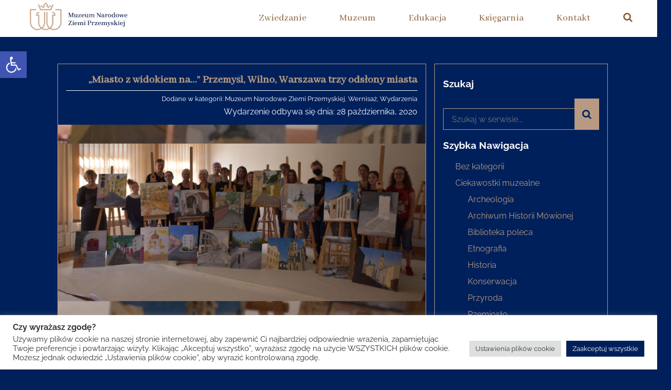

--- FILE ---
content_type: text/html; charset=UTF-8
request_url: https://mnzp.pl/miasto-z-widokiem-na-przemysl-wilno-warszawa-trzy-odslony-miasta/
body_size: 24047
content:
<!DOCTYPE html>
<html lang="en">
<head>
    <meta charset="UTF-8">
    <meta name="viewport" content="width=device-width, initial-scale=1.0">
    
    <!-- wpięcie funkcji importu stylów i skryptów do strony -->
    <title>&#8222;Miasto z widokiem na&#8230;&#8221; Przemyśl, Wilno, Warszawa trzy odsłony miasta &#8211; Muzeum Narodowe Ziemi Przemyskiej</title>
<meta name='robots' content='max-image-preview:large' />
<link rel='dns-prefetch' href='//code.responsivevoice.org' />
<link rel="alternate" type="application/rss+xml" title="Muzeum Narodowe Ziemi Przemyskiej &raquo; &#8222;Miasto z widokiem na&#8230;&#8221; Przemyśl, Wilno, Warszawa trzy odsłony miasta Kanał z komentarzami" href="https://mnzp.pl/miasto-z-widokiem-na-przemysl-wilno-warszawa-trzy-odslony-miasta/feed/" />
<link rel="alternate" title="oEmbed (JSON)" type="application/json+oembed" href="https://mnzp.pl/wp-json/oembed/1.0/embed?url=https%3A%2F%2Fmnzp.pl%2Fmiasto-z-widokiem-na-przemysl-wilno-warszawa-trzy-odslony-miasta%2F" />
<link rel="alternate" title="oEmbed (XML)" type="text/xml+oembed" href="https://mnzp.pl/wp-json/oembed/1.0/embed?url=https%3A%2F%2Fmnzp.pl%2Fmiasto-z-widokiem-na-przemysl-wilno-warszawa-trzy-odslony-miasta%2F&#038;format=xml" />
<style id='wp-img-auto-sizes-contain-inline-css' type='text/css'>
img:is([sizes=auto i],[sizes^="auto," i]){contain-intrinsic-size:3000px 1500px}
/*# sourceURL=wp-img-auto-sizes-contain-inline-css */
</style>
<style id='wp-emoji-styles-inline-css' type='text/css'>

	img.wp-smiley, img.emoji {
		display: inline !important;
		border: none !important;
		box-shadow: none !important;
		height: 1em !important;
		width: 1em !important;
		margin: 0 0.07em !important;
		vertical-align: -0.1em !important;
		background: none !important;
		padding: 0 !important;
	}
/*# sourceURL=wp-emoji-styles-inline-css */
</style>
<style id='wp-block-library-inline-css' type='text/css'>
:root{--wp-block-synced-color:#7a00df;--wp-block-synced-color--rgb:122,0,223;--wp-bound-block-color:var(--wp-block-synced-color);--wp-editor-canvas-background:#ddd;--wp-admin-theme-color:#007cba;--wp-admin-theme-color--rgb:0,124,186;--wp-admin-theme-color-darker-10:#006ba1;--wp-admin-theme-color-darker-10--rgb:0,107,160.5;--wp-admin-theme-color-darker-20:#005a87;--wp-admin-theme-color-darker-20--rgb:0,90,135;--wp-admin-border-width-focus:2px}@media (min-resolution:192dpi){:root{--wp-admin-border-width-focus:1.5px}}.wp-element-button{cursor:pointer}:root .has-very-light-gray-background-color{background-color:#eee}:root .has-very-dark-gray-background-color{background-color:#313131}:root .has-very-light-gray-color{color:#eee}:root .has-very-dark-gray-color{color:#313131}:root .has-vivid-green-cyan-to-vivid-cyan-blue-gradient-background{background:linear-gradient(135deg,#00d084,#0693e3)}:root .has-purple-crush-gradient-background{background:linear-gradient(135deg,#34e2e4,#4721fb 50%,#ab1dfe)}:root .has-hazy-dawn-gradient-background{background:linear-gradient(135deg,#faaca8,#dad0ec)}:root .has-subdued-olive-gradient-background{background:linear-gradient(135deg,#fafae1,#67a671)}:root .has-atomic-cream-gradient-background{background:linear-gradient(135deg,#fdd79a,#004a59)}:root .has-nightshade-gradient-background{background:linear-gradient(135deg,#330968,#31cdcf)}:root .has-midnight-gradient-background{background:linear-gradient(135deg,#020381,#2874fc)}:root{--wp--preset--font-size--normal:16px;--wp--preset--font-size--huge:42px}.has-regular-font-size{font-size:1em}.has-larger-font-size{font-size:2.625em}.has-normal-font-size{font-size:var(--wp--preset--font-size--normal)}.has-huge-font-size{font-size:var(--wp--preset--font-size--huge)}.has-text-align-center{text-align:center}.has-text-align-left{text-align:left}.has-text-align-right{text-align:right}.has-fit-text{white-space:nowrap!important}#end-resizable-editor-section{display:none}.aligncenter{clear:both}.items-justified-left{justify-content:flex-start}.items-justified-center{justify-content:center}.items-justified-right{justify-content:flex-end}.items-justified-space-between{justify-content:space-between}.screen-reader-text{border:0;clip-path:inset(50%);height:1px;margin:-1px;overflow:hidden;padding:0;position:absolute;width:1px;word-wrap:normal!important}.screen-reader-text:focus{background-color:#ddd;clip-path:none;color:#444;display:block;font-size:1em;height:auto;left:5px;line-height:normal;padding:15px 23px 14px;text-decoration:none;top:5px;width:auto;z-index:100000}html :where(.has-border-color){border-style:solid}html :where([style*=border-top-color]){border-top-style:solid}html :where([style*=border-right-color]){border-right-style:solid}html :where([style*=border-bottom-color]){border-bottom-style:solid}html :where([style*=border-left-color]){border-left-style:solid}html :where([style*=border-width]){border-style:solid}html :where([style*=border-top-width]){border-top-style:solid}html :where([style*=border-right-width]){border-right-style:solid}html :where([style*=border-bottom-width]){border-bottom-style:solid}html :where([style*=border-left-width]){border-left-style:solid}html :where(img[class*=wp-image-]){height:auto;max-width:100%}:where(figure){margin:0 0 1em}html :where(.is-position-sticky){--wp-admin--admin-bar--position-offset:var(--wp-admin--admin-bar--height,0px)}@media screen and (max-width:600px){html :where(.is-position-sticky){--wp-admin--admin-bar--position-offset:0px}}

/*# sourceURL=wp-block-library-inline-css */
</style><style id='wp-block-embed-inline-css' type='text/css'>
.wp-block-embed.alignleft,.wp-block-embed.alignright,.wp-block[data-align=left]>[data-type="core/embed"],.wp-block[data-align=right]>[data-type="core/embed"]{max-width:360px;width:100%}.wp-block-embed.alignleft .wp-block-embed__wrapper,.wp-block-embed.alignright .wp-block-embed__wrapper,.wp-block[data-align=left]>[data-type="core/embed"] .wp-block-embed__wrapper,.wp-block[data-align=right]>[data-type="core/embed"] .wp-block-embed__wrapper{min-width:280px}.wp-block-cover .wp-block-embed{min-height:240px;min-width:320px}.wp-block-embed{overflow-wrap:break-word}.wp-block-embed :where(figcaption){margin-bottom:1em;margin-top:.5em}.wp-block-embed iframe{max-width:100%}.wp-block-embed__wrapper{position:relative}.wp-embed-responsive .wp-has-aspect-ratio .wp-block-embed__wrapper:before{content:"";display:block;padding-top:50%}.wp-embed-responsive .wp-has-aspect-ratio iframe{bottom:0;height:100%;left:0;position:absolute;right:0;top:0;width:100%}.wp-embed-responsive .wp-embed-aspect-21-9 .wp-block-embed__wrapper:before{padding-top:42.85%}.wp-embed-responsive .wp-embed-aspect-18-9 .wp-block-embed__wrapper:before{padding-top:50%}.wp-embed-responsive .wp-embed-aspect-16-9 .wp-block-embed__wrapper:before{padding-top:56.25%}.wp-embed-responsive .wp-embed-aspect-4-3 .wp-block-embed__wrapper:before{padding-top:75%}.wp-embed-responsive .wp-embed-aspect-1-1 .wp-block-embed__wrapper:before{padding-top:100%}.wp-embed-responsive .wp-embed-aspect-9-16 .wp-block-embed__wrapper:before{padding-top:177.77%}.wp-embed-responsive .wp-embed-aspect-1-2 .wp-block-embed__wrapper:before{padding-top:200%}
/*# sourceURL=https://mnzp.pl/wp-includes/blocks/embed/style.min.css */
</style>
<style id='wp-block-paragraph-inline-css' type='text/css'>
.is-small-text{font-size:.875em}.is-regular-text{font-size:1em}.is-large-text{font-size:2.25em}.is-larger-text{font-size:3em}.has-drop-cap:not(:focus):first-letter{float:left;font-size:8.4em;font-style:normal;font-weight:100;line-height:.68;margin:.05em .1em 0 0;text-transform:uppercase}body.rtl .has-drop-cap:not(:focus):first-letter{float:none;margin-left:.1em}p.has-drop-cap.has-background{overflow:hidden}:root :where(p.has-background){padding:1.25em 2.375em}:where(p.has-text-color:not(.has-link-color)) a{color:inherit}p.has-text-align-left[style*="writing-mode:vertical-lr"],p.has-text-align-right[style*="writing-mode:vertical-rl"]{rotate:180deg}
/*# sourceURL=https://mnzp.pl/wp-includes/blocks/paragraph/style.min.css */
</style>
<style id='global-styles-inline-css' type='text/css'>
:root{--wp--preset--aspect-ratio--square: 1;--wp--preset--aspect-ratio--4-3: 4/3;--wp--preset--aspect-ratio--3-4: 3/4;--wp--preset--aspect-ratio--3-2: 3/2;--wp--preset--aspect-ratio--2-3: 2/3;--wp--preset--aspect-ratio--16-9: 16/9;--wp--preset--aspect-ratio--9-16: 9/16;--wp--preset--color--black: #000000;--wp--preset--color--cyan-bluish-gray: #abb8c3;--wp--preset--color--white: #ffffff;--wp--preset--color--pale-pink: #f78da7;--wp--preset--color--vivid-red: #cf2e2e;--wp--preset--color--luminous-vivid-orange: #ff6900;--wp--preset--color--luminous-vivid-amber: #fcb900;--wp--preset--color--light-green-cyan: #7bdcb5;--wp--preset--color--vivid-green-cyan: #00d084;--wp--preset--color--pale-cyan-blue: #8ed1fc;--wp--preset--color--vivid-cyan-blue: #0693e3;--wp--preset--color--vivid-purple: #9b51e0;--wp--preset--gradient--vivid-cyan-blue-to-vivid-purple: linear-gradient(135deg,rgb(6,147,227) 0%,rgb(155,81,224) 100%);--wp--preset--gradient--light-green-cyan-to-vivid-green-cyan: linear-gradient(135deg,rgb(122,220,180) 0%,rgb(0,208,130) 100%);--wp--preset--gradient--luminous-vivid-amber-to-luminous-vivid-orange: linear-gradient(135deg,rgb(252,185,0) 0%,rgb(255,105,0) 100%);--wp--preset--gradient--luminous-vivid-orange-to-vivid-red: linear-gradient(135deg,rgb(255,105,0) 0%,rgb(207,46,46) 100%);--wp--preset--gradient--very-light-gray-to-cyan-bluish-gray: linear-gradient(135deg,rgb(238,238,238) 0%,rgb(169,184,195) 100%);--wp--preset--gradient--cool-to-warm-spectrum: linear-gradient(135deg,rgb(74,234,220) 0%,rgb(151,120,209) 20%,rgb(207,42,186) 40%,rgb(238,44,130) 60%,rgb(251,105,98) 80%,rgb(254,248,76) 100%);--wp--preset--gradient--blush-light-purple: linear-gradient(135deg,rgb(255,206,236) 0%,rgb(152,150,240) 100%);--wp--preset--gradient--blush-bordeaux: linear-gradient(135deg,rgb(254,205,165) 0%,rgb(254,45,45) 50%,rgb(107,0,62) 100%);--wp--preset--gradient--luminous-dusk: linear-gradient(135deg,rgb(255,203,112) 0%,rgb(199,81,192) 50%,rgb(65,88,208) 100%);--wp--preset--gradient--pale-ocean: linear-gradient(135deg,rgb(255,245,203) 0%,rgb(182,227,212) 50%,rgb(51,167,181) 100%);--wp--preset--gradient--electric-grass: linear-gradient(135deg,rgb(202,248,128) 0%,rgb(113,206,126) 100%);--wp--preset--gradient--midnight: linear-gradient(135deg,rgb(2,3,129) 0%,rgb(40,116,252) 100%);--wp--preset--font-size--small: 13px;--wp--preset--font-size--medium: 20px;--wp--preset--font-size--large: 36px;--wp--preset--font-size--x-large: 42px;--wp--preset--spacing--20: 0.44rem;--wp--preset--spacing--30: 0.67rem;--wp--preset--spacing--40: 1rem;--wp--preset--spacing--50: 1.5rem;--wp--preset--spacing--60: 2.25rem;--wp--preset--spacing--70: 3.38rem;--wp--preset--spacing--80: 5.06rem;--wp--preset--shadow--natural: 6px 6px 9px rgba(0, 0, 0, 0.2);--wp--preset--shadow--deep: 12px 12px 50px rgba(0, 0, 0, 0.4);--wp--preset--shadow--sharp: 6px 6px 0px rgba(0, 0, 0, 0.2);--wp--preset--shadow--outlined: 6px 6px 0px -3px rgb(255, 255, 255), 6px 6px rgb(0, 0, 0);--wp--preset--shadow--crisp: 6px 6px 0px rgb(0, 0, 0);}:where(.is-layout-flex){gap: 0.5em;}:where(.is-layout-grid){gap: 0.5em;}body .is-layout-flex{display: flex;}.is-layout-flex{flex-wrap: wrap;align-items: center;}.is-layout-flex > :is(*, div){margin: 0;}body .is-layout-grid{display: grid;}.is-layout-grid > :is(*, div){margin: 0;}:where(.wp-block-columns.is-layout-flex){gap: 2em;}:where(.wp-block-columns.is-layout-grid){gap: 2em;}:where(.wp-block-post-template.is-layout-flex){gap: 1.25em;}:where(.wp-block-post-template.is-layout-grid){gap: 1.25em;}.has-black-color{color: var(--wp--preset--color--black) !important;}.has-cyan-bluish-gray-color{color: var(--wp--preset--color--cyan-bluish-gray) !important;}.has-white-color{color: var(--wp--preset--color--white) !important;}.has-pale-pink-color{color: var(--wp--preset--color--pale-pink) !important;}.has-vivid-red-color{color: var(--wp--preset--color--vivid-red) !important;}.has-luminous-vivid-orange-color{color: var(--wp--preset--color--luminous-vivid-orange) !important;}.has-luminous-vivid-amber-color{color: var(--wp--preset--color--luminous-vivid-amber) !important;}.has-light-green-cyan-color{color: var(--wp--preset--color--light-green-cyan) !important;}.has-vivid-green-cyan-color{color: var(--wp--preset--color--vivid-green-cyan) !important;}.has-pale-cyan-blue-color{color: var(--wp--preset--color--pale-cyan-blue) !important;}.has-vivid-cyan-blue-color{color: var(--wp--preset--color--vivid-cyan-blue) !important;}.has-vivid-purple-color{color: var(--wp--preset--color--vivid-purple) !important;}.has-black-background-color{background-color: var(--wp--preset--color--black) !important;}.has-cyan-bluish-gray-background-color{background-color: var(--wp--preset--color--cyan-bluish-gray) !important;}.has-white-background-color{background-color: var(--wp--preset--color--white) !important;}.has-pale-pink-background-color{background-color: var(--wp--preset--color--pale-pink) !important;}.has-vivid-red-background-color{background-color: var(--wp--preset--color--vivid-red) !important;}.has-luminous-vivid-orange-background-color{background-color: var(--wp--preset--color--luminous-vivid-orange) !important;}.has-luminous-vivid-amber-background-color{background-color: var(--wp--preset--color--luminous-vivid-amber) !important;}.has-light-green-cyan-background-color{background-color: var(--wp--preset--color--light-green-cyan) !important;}.has-vivid-green-cyan-background-color{background-color: var(--wp--preset--color--vivid-green-cyan) !important;}.has-pale-cyan-blue-background-color{background-color: var(--wp--preset--color--pale-cyan-blue) !important;}.has-vivid-cyan-blue-background-color{background-color: var(--wp--preset--color--vivid-cyan-blue) !important;}.has-vivid-purple-background-color{background-color: var(--wp--preset--color--vivid-purple) !important;}.has-black-border-color{border-color: var(--wp--preset--color--black) !important;}.has-cyan-bluish-gray-border-color{border-color: var(--wp--preset--color--cyan-bluish-gray) !important;}.has-white-border-color{border-color: var(--wp--preset--color--white) !important;}.has-pale-pink-border-color{border-color: var(--wp--preset--color--pale-pink) !important;}.has-vivid-red-border-color{border-color: var(--wp--preset--color--vivid-red) !important;}.has-luminous-vivid-orange-border-color{border-color: var(--wp--preset--color--luminous-vivid-orange) !important;}.has-luminous-vivid-amber-border-color{border-color: var(--wp--preset--color--luminous-vivid-amber) !important;}.has-light-green-cyan-border-color{border-color: var(--wp--preset--color--light-green-cyan) !important;}.has-vivid-green-cyan-border-color{border-color: var(--wp--preset--color--vivid-green-cyan) !important;}.has-pale-cyan-blue-border-color{border-color: var(--wp--preset--color--pale-cyan-blue) !important;}.has-vivid-cyan-blue-border-color{border-color: var(--wp--preset--color--vivid-cyan-blue) !important;}.has-vivid-purple-border-color{border-color: var(--wp--preset--color--vivid-purple) !important;}.has-vivid-cyan-blue-to-vivid-purple-gradient-background{background: var(--wp--preset--gradient--vivid-cyan-blue-to-vivid-purple) !important;}.has-light-green-cyan-to-vivid-green-cyan-gradient-background{background: var(--wp--preset--gradient--light-green-cyan-to-vivid-green-cyan) !important;}.has-luminous-vivid-amber-to-luminous-vivid-orange-gradient-background{background: var(--wp--preset--gradient--luminous-vivid-amber-to-luminous-vivid-orange) !important;}.has-luminous-vivid-orange-to-vivid-red-gradient-background{background: var(--wp--preset--gradient--luminous-vivid-orange-to-vivid-red) !important;}.has-very-light-gray-to-cyan-bluish-gray-gradient-background{background: var(--wp--preset--gradient--very-light-gray-to-cyan-bluish-gray) !important;}.has-cool-to-warm-spectrum-gradient-background{background: var(--wp--preset--gradient--cool-to-warm-spectrum) !important;}.has-blush-light-purple-gradient-background{background: var(--wp--preset--gradient--blush-light-purple) !important;}.has-blush-bordeaux-gradient-background{background: var(--wp--preset--gradient--blush-bordeaux) !important;}.has-luminous-dusk-gradient-background{background: var(--wp--preset--gradient--luminous-dusk) !important;}.has-pale-ocean-gradient-background{background: var(--wp--preset--gradient--pale-ocean) !important;}.has-electric-grass-gradient-background{background: var(--wp--preset--gradient--electric-grass) !important;}.has-midnight-gradient-background{background: var(--wp--preset--gradient--midnight) !important;}.has-small-font-size{font-size: var(--wp--preset--font-size--small) !important;}.has-medium-font-size{font-size: var(--wp--preset--font-size--medium) !important;}.has-large-font-size{font-size: var(--wp--preset--font-size--large) !important;}.has-x-large-font-size{font-size: var(--wp--preset--font-size--x-large) !important;}
/*# sourceURL=global-styles-inline-css */
</style>

<style id='classic-theme-styles-inline-css' type='text/css'>
/*! This file is auto-generated */
.wp-block-button__link{color:#fff;background-color:#32373c;border-radius:9999px;box-shadow:none;text-decoration:none;padding:calc(.667em + 2px) calc(1.333em + 2px);font-size:1.125em}.wp-block-file__button{background:#32373c;color:#fff;text-decoration:none}
/*# sourceURL=/wp-includes/css/classic-themes.min.css */
</style>
<link rel='stylesheet' id='cookie-law-info-css' href='https://mnzp.pl/wp-content/plugins/cookie-law-info/legacy/public/css/cookie-law-info-public.css?ver=3.3.9.1' type='text/css' media='all' />
<link rel='stylesheet' id='cookie-law-info-gdpr-css' href='https://mnzp.pl/wp-content/plugins/cookie-law-info/legacy/public/css/cookie-law-info-gdpr.css?ver=3.3.9.1' type='text/css' media='all' />
<link rel='stylesheet' id='rv-style-css' href='https://mnzp.pl/wp-content/plugins/responsivevoice-text-to-speech/includes/css/responsivevoice.css?ver=6.9' type='text/css' media='all' />
<link rel='stylesheet' id='widgetopts-styles-css' href='https://mnzp.pl/wp-content/plugins/widget-options/assets/css/widget-options.css?ver=4.1.3' type='text/css' media='all' />
<link rel='stylesheet' id='pojo-a11y-css' href='https://mnzp.pl/wp-content/plugins/pojo-accessibility/modules/legacy/assets/css/style.min.css?ver=1.0.0' type='text/css' media='all' />
<link rel='stylesheet' id='style-css' href='https://mnzp.pl/wp-content/themes/mnzptheme/style.css?ver=0.55216300%201768746076' type='text/css' media='all' />
<script type="text/javascript" src="https://mnzp.pl/wp-includes/js/jquery/jquery.min.js?ver=3.7.1" id="jquery-core-js"></script>
<script type="text/javascript" src="https://mnzp.pl/wp-includes/js/jquery/jquery-migrate.min.js?ver=3.4.1" id="jquery-migrate-js"></script>
<script type="text/javascript" id="cookie-law-info-js-extra">
/* <![CDATA[ */
var Cli_Data = {"nn_cookie_ids":["yt-remote-device-id","yt-remote-connected-devices","CONSENT","cookielawinfo-checkbox-advertisement","NID","YSC","VISITOR_INFO1_LIVE","test_cookie","IDE"],"cookielist":[],"non_necessary_cookies":{"analytics":["CONSENT"],"advertisement":["yt-remote-device-id","yt-remote-connected-devices","NID","YSC","VISITOR_INFO1_LIVE","test_cookie","IDE"]},"ccpaEnabled":"","ccpaRegionBased":"","ccpaBarEnabled":"","strictlyEnabled":["necessary","obligatoire"],"ccpaType":"gdpr","js_blocking":"1","custom_integration":"","triggerDomRefresh":"","secure_cookies":""};
var cli_cookiebar_settings = {"animate_speed_hide":"500","animate_speed_show":"500","background":"#FFF","border":"#b1a6a6c2","border_on":"","button_1_button_colour":"#00205b","button_1_button_hover":"#001a49","button_1_link_colour":"#fff","button_1_as_button":"1","button_1_new_win":"","button_2_button_colour":"#333","button_2_button_hover":"#292929","button_2_link_colour":"#444","button_2_as_button":"","button_2_hidebar":"","button_3_button_colour":"#dedfe0","button_3_button_hover":"#b2b2b3","button_3_link_colour":"#333333","button_3_as_button":"1","button_3_new_win":"","button_4_button_colour":"#dedfe0","button_4_button_hover":"#b2b2b3","button_4_link_colour":"#333333","button_4_as_button":"1","button_7_button_colour":"#00205b","button_7_button_hover":"#001a49","button_7_link_colour":"#fff","button_7_as_button":"1","button_7_new_win":"","font_family":"inherit","header_fix":"","notify_animate_hide":"1","notify_animate_show":"","notify_div_id":"#cookie-law-info-bar","notify_position_horizontal":"right","notify_position_vertical":"bottom","scroll_close":"","scroll_close_reload":"","accept_close_reload":"","reject_close_reload":"","showagain_tab":"","showagain_background":"#fff","showagain_border":"#000","showagain_div_id":"#cookie-law-info-again","showagain_x_position":"100px","text":"#333333","show_once_yn":"","show_once":"10000","logging_on":"","as_popup":"","popup_overlay":"1","bar_heading_text":"Czy wyra\u017casz zgod\u0119?","cookie_bar_as":"banner","popup_showagain_position":"bottom-right","widget_position":"left"};
var log_object = {"ajax_url":"https://mnzp.pl/wp-admin/admin-ajax.php"};
//# sourceURL=cookie-law-info-js-extra
/* ]]> */
</script>
<script type="text/javascript" src="https://mnzp.pl/wp-content/plugins/cookie-law-info/legacy/public/js/cookie-law-info-public.js?ver=3.3.9.1" id="cookie-law-info-js"></script>
<script type="text/javascript" src="https://code.responsivevoice.org/responsivevoice.js" id="responsive-voice-js"></script>
<link rel="https://api.w.org/" href="https://mnzp.pl/wp-json/" /><link rel="alternate" title="JSON" type="application/json" href="https://mnzp.pl/wp-json/wp/v2/posts/5040" /><link rel="EditURI" type="application/rsd+xml" title="RSD" href="https://mnzp.pl/xmlrpc.php?rsd" />
<meta name="generator" content="WordPress 6.9" />
<link rel="canonical" href="https://mnzp.pl/miasto-z-widokiem-na-przemysl-wilno-warszawa-trzy-odslony-miasta/" />
<link rel='shortlink' href='https://mnzp.pl/?p=5040' />
<meta name="cdp-version" content="1.5.0" /><style type="text/css">
#pojo-a11y-toolbar .pojo-a11y-toolbar-toggle a{ background-color: #4054b2;	color: #ffffff;}
#pojo-a11y-toolbar .pojo-a11y-toolbar-overlay, #pojo-a11y-toolbar .pojo-a11y-toolbar-overlay ul.pojo-a11y-toolbar-items.pojo-a11y-links{ border-color: #4054b2;}
body.pojo-a11y-focusable a:focus{ outline-style: solid !important;	outline-width: 1px !important;	outline-color: #FF0000 !important;}
#pojo-a11y-toolbar{ top: 100px !important;}
#pojo-a11y-toolbar .pojo-a11y-toolbar-overlay{ background-color: #ffffff;}
#pojo-a11y-toolbar .pojo-a11y-toolbar-overlay ul.pojo-a11y-toolbar-items li.pojo-a11y-toolbar-item a, #pojo-a11y-toolbar .pojo-a11y-toolbar-overlay p.pojo-a11y-toolbar-title{ color: #333333;}
#pojo-a11y-toolbar .pojo-a11y-toolbar-overlay ul.pojo-a11y-toolbar-items li.pojo-a11y-toolbar-item a.active{ background-color: #4054b2;	color: #ffffff;}
@media (max-width: 767px) { #pojo-a11y-toolbar { top: 90px !important; } }</style><link rel="icon" href="https://mnzp.pl/wp-content/uploads/2021/01/sygnet-150x150.png" sizes="32x32" />
<link rel="icon" href="https://mnzp.pl/wp-content/uploads/2021/01/sygnet-300x300.png" sizes="192x192" />
<link rel="apple-touch-icon" href="https://mnzp.pl/wp-content/uploads/2021/01/sygnet-300x300.png" />
<meta name="msapplication-TileImage" content="https://mnzp.pl/wp-content/uploads/2021/01/sygnet-300x300.png" />
    <link rel="preconnect" href="https://fonts.gstatic.com">
    <link href="https://fonts.googleapis.com/css2?family=Abhaya+Libre&family=Raleway:wght@100;200;300&display=swap" rel="stylesheet">

<script src="https://use.fontawesome.com/72c3d0c768.js"></script>
    <title>Muzeum Narodowe Ziemi Przemyskiej</title>
<link rel='stylesheet' id='cookie-law-info-table-css' href='https://mnzp.pl/wp-content/plugins/cookie-law-info/legacy/public/css/cookie-law-info-table.css?ver=3.3.9.1' type='text/css' media='all' />
</head>
<body>

    <!--menu mobilne-->
    <div id="slideout-menu">
        <ul>
            <li onclick="mobizwiedzanieFunction()"><a class="mobi-zwiedzanie-dropdown" href="#">Zwiedzanie</a>
                <ul id="MobizwiedzanieDropdown">
                    <li><a href="https://mnzp.pl/godziny-otwarcia-i-oplaty">godziny otwarcia / bilety</a></li>
					<li><a href="https://mnzp.pl/category/wydarzenia">wydarzenia</a></li>
                    <li><a href="https://mnzp.pl/category/stala">wystawy stałe</a></li>
                    <li><a href="https://mnzp.pl/czasowe">wystawy czasowe</a></li>
					
					<li><a href="https://mnzp.pl/podziemna-trasa-turystyczna-w-przemyslu">podziemna trasa turystyczna</a></li>
                    <li><a href="https://mnzp.pl/rezerwacja-przewodnika">przewodnicy</a></li>
                    <li><a href="https://mnzp.pl/zbiory/">zbiory zdigitalizowane</a></li>
                    <li><a href="https://mnzp.pl/informacje-dla-osob-niepelnosprawnych">udogodnienia dla niepełnosprawnych</a></li>
					<li><a href="https://mnzp.pl/regulamin-zwiedzania">regulamin zwiedzania</a></li>
                </ul></li>
            <li onclick="mobimuzeumFunction()"><a class="mobi-muzeum-dropdown" href="#">Muzeum</a>
                <ul id="MobimuzeumDropdown">
                    <li><a href="https://mnzp.pl/oddzialy-muzeum-narodowego-ziemi-przemyskiej">nasze oddziały</a></li>
					<li><a href="https://mnzp.pl/biblioteka-muzeum-narodowego-ziemi-przemyskiej">biblioteka MNZP</a></li>
                    <li><a href="https://mnzp.pl/historia-muzeum-narodowego-ziemi-przemyskiej">historia</a></li>
					<li><a href="https://mnzp.pl/materialy-i-studia-muzealne">materiały i studia muzealne</a></li>
                    <li><a href="https://mnzp.pl/darczyncy-muzeum">nasi darczyńcy</a></li>
                    <li><a href="https://mnzp.pl/zakupy-muzealiow">zakupy muzealiów</a></li>
					<li><a href="https://mnzp.pl/category/dofinansowania">dofinansowania</a></li>
                    <li><a href="https://mnzp.pl/wynajem-pomieszczen-muzealnych">wynajem pomieszczeń</a></li>
                    <li><a href="https://mnzp.pl/category/projekty/">projekty</a></li>
                    <!--<li><a href="#">pracownicy</a></li>
                    <li><a href="#">praca i praktyki</a></li>-->
                    <li><a href="https://mnzp.pl/kontakt-z-mediami/">dla mediów</a></li>
					<li><a href="https://mnzp.pl/muzeum-miejscem-przyjaznym-rowerzystom/">rekomendacja MPR</a></li>
                </ul></li>
            <li onclick="mobiedukacjaFunction()"><a class="mobi-edukacja-dropdown" href="#">Edukacja</a>
                <ul id="MobiedukacjaDropdown">
                <li><a href="https://mnzp.pl/oferta-edukacyjna-dla-najmlodszych">dla najmłodszych</a></li>
                <li><a href="https://mnzp.pl/oferta-edukacyjna-dla-mlodziezy">dla młodzieży</a></li>
                <li><a href="https://mnzp.pl/zajecia-w-plenerze">zajęcia w plenerze</a></li>
                </ul></li>
            <li><a href="https://mnzp.pl/ksiegarnia/">Księgarnia</a></li>
            <li><a href="https://mnzp.pl/kontakt">Kontakt</a></li>
			<li onclick="mobibipFunction()"><a class="mobi-bip-dropdown" href="#">BIP</a>
                <ul id="MobibipDropdown">
                <li><a href="https://mnzp.pl/muzeum-narodowe-ziemi-przemyskiej-podstawowe-informacje/">podstawowe informacje</a></li>
                <li><a href="https://mnzp.pl/dzialalnosc/">działalność</a></li>
                <li><a href="https://mnzp.pl/kierownictwo/">kierownictwo</a></li>
                <li><a href="https://mnzp.pl/regulamin-organizacyjny-muzeum-narodowego-ziemi-przemyskiej-w-przemyslu/">regulamin organizacyjny</a></li>
				<li><a href="https://mnzp.pl/statut-muzeum-narodowego-ziemi-przemyskiej-w-przemyslu/">statut</a></li>
				<li><a href="https://mnzp.pl/struktura-muzeum/">struktura muzeum</a></li>
				<li><a href="https://mnzp.pl/majatek-jednostki/">majątek jednostki</a></li>
				<li><a href="https://mnzp.pl/ewidencje-i-rejestry-muzeum-narodowego-ziemi-przemyskiej/">ewidencje i rejestry</a></li>
				<li><a href="https://mnzp.pl/nabory-pracownikow/">nabory pracowników</a></li>
				<li><a href="https://platformazakupowa.pl/pn/mnzp" target="blank">zamówienia publiczne</a></li>
                </ul></li>
            <div class="searchbox-slide-menu" >
                <form method="get" action="https://mnzp.pl">
    <label>&nbsp;<input type="search" name="s" placeholder="Szukaj w serwisie..." value=""></label>
    <button type="submit" id="search-btn"><i class="fa fa-search"></i></button>
</form>            </div>
        </ul>
    </div>

    
    <naw>
    
        <div id="logo-img">
            <a href="https://mnzp.pl">
                <img src="https://mnzp.pl/wp-content/themes/mnzptheme/img/mnzp-logo.svg" alt="Muzeum Narodowe Ziemi Przemyskiej - logo" />
            </a>
        </div>
        <div id="menu-icon">
        <!--animowany hamburger do x -->
            <a href="#site-top"><button class="menu" onclick="this.classList.toggle('opened');this.setAttribute('aria-expanded', this.classList.contains('opened'))" aria-label="Main Menu">
                <svg width="50" height="50" viewBox="0 0 100 100">
                  <path class="line line1" d="M 20,29.000046 H 80.000231 C 80.000231,29.000046 94.498839,28.817352 94.532987,66.711331 94.543142,77.980673 90.966081,81.670246 85.259173,81.668997 79.552261,81.667751 75.000211,74.999942 75.000211,74.999942 L 25.000021,25.000058" />
                  <path class="line line2" d="M 20,50 H 80" />
                  <path class="line line3" d="M 20,70.999954 H 80.000231 C 80.000231,70.999954 94.498839,71.182648 94.532987,33.288669 94.543142,22.019327 90.966081,18.329754 85.259173,18.331003 79.552261,18.332249 75.000211,25.000058 75.000211,25.000058 L 25.000021,74.999942" />
                </svg>
              </button></a>
            
        </div>

        <!-- menu dla szerokich ekranów -->
        
        <ul>
            <li onclick="zwiedzanieFunction()"><a class="zwiedzanie-dropdown" href="#" >Zwiedzanie</a>
                <ul id="zwiedzanieDropdown">
                    <li><a href="https://mnzp.pl/godziny-otwarcia-i-oplaty">godziny otwarcia / bilety</a></li>
					<li><a href="https://mnzp.pl/category/wydarzenia">wydarzenia</a></li>
                    <li><a href="https://mnzp.pl/category/stala">wystawy stałe</a></li>
                    <li><a href="https://mnzp.pl/czasowe">wystawy czasowe</a></li>
					
					<li><a href="https://mnzp.pl/podziemna-trasa-turystyczna-w-przemyslu">podziemna trasa turystyczna</a></li>
                    <li><a href="https://mnzp.pl/rezerwacja-przewodnika">przewodnicy</a></li>
                    <li><a href="https://mnzp.pl/zbiory/">zbiory zdigitalizowane</a></li>
                    <li><a href="https://mnzp.pl/informacje-dla-osob-niepelnosprawnych">udogodnienia dla niepełnosprawnych</a></li>
					<li><a href="https://mnzp.pl/regulamin-zwiedzania">regulamin zwiedzania</a></li>
                </ul></li>
            <li onclick="muzeumFunction()"><a class="muzeum-dropdown" href="#">Muzeum</a>
                <ul id="muzeumDropdown">
                    <li><a href="https://mnzp.pl/oddzialy-muzeum-narodowego-ziemi-przemyskiej">nasze oddziały</a></li>
					<li><a href="https://mnzp.pl/biblioteka-muzeum-narodowego-ziemi-przemyskiej">biblioteka MNZP</a></li>
                    <li><a href="https://mnzp.pl/historia-muzeum-narodowego-ziemi-przemyskiej">historia</a></li>
					<li><a href="https://mnzp.pl/materialy-i-studia-muzealne">materiały i studia muzealne</a></li>
                    <li><a href="https://mnzp.pl/darczyncy-muzeum">nasi darczyńcy</a></li>
                    <li><a href="https://mnzp.pl/zakupy-muzealiow">zakupy muzealiów</a></li>
					<li><a href="https://mnzp.pl/category/dofinansowania">dofinansowania</a></li>
                    <li class="linia"><hr/></li>
                    <li><a href="https://mnzp.pl/wynajem-pomieszczen-muzealnych">wynajem pomieszczeń</a></li>
                    <li><a href="https://mnzp.pl/category/projekty/">projekty</a></li>
                    <!--<li><a href="#">pracownicy</a></li>
                    <li><a href="#">praca i praktyki</a></li>-->
                    <li><a href="https://mnzp.pl/kontakt-z-mediami/">dla mediów</a></li>
                    <li><a href="https://mnzp.pl/muzeum-narodowe-ziemi-przemyskiej-podstawowe-informacje/">biuletyn informacji publicznej</a></li>
					<li><a href="https://mnzp.pl/muzeum-miejscem-przyjaznym-rowerzystom/">rekomendacja MPR</a></li>
                </ul></li>
            <li onclick="edukacjaFunction()"><a class="edukacja-dropdown" href="#">Edukacja</a>
                <ul id="edukacjaDropdown">
                <li><a href="https://mnzp.pl/oferta-edukacyjna-dla-najmlodszych">dla najmłodszych</a></li>
                <li><a href="https://mnzp.pl/oferta-edukacyjna-dla-mlodziezy">dla młodzieży</a></li>
                <li class="linia"><hr/></li>
                <li><a href="https://mnzp.pl/zajecia-w-plenerze">zajęcia w plenerze</a></li>
                </ul></li>
            <li><a href="https://mnzp.pl/ksiegarnia/">Księgarnia</a></li>
            <li><a href="https://mnzp.pl/kontakt">Kontakt</a></li>
            <li>
                <div id="search-icon">
                    <i class="fa fa-search"></i>
                </div>
            </li>
        </ul>
        
       
    
    </naw>

    <!--formularz szukania dla dużych ekranów-->
    <div id="searchbox">
        <form method="get" action="https://mnzp.pl">
    <label>&nbsp;<input type="search" name="s" placeholder="Szukaj w serwisie..." value=""></label>
    <button type="submit" id="search-btn"><i class="fa fa-search"></i></button>
</form>    </div> 
	<div id="site-top"></div>
            <main>
    
    <div id="content">

        <!--moduł spacera-->
        <div id="spacer"></div>

        <!--Zawartość strony-->
        <div id="post-container">
            <section id="blogpost">
                <div id="post-wrapper">
                    <!--Nagłówek strony-->
                    <h2 class="post-heading">&#8222;Miasto z widokiem na&#8230;&#8221; Przemyśl, Wilno, Warszawa trzy odsłony miasta</h2>
                    <div class="card-meta-blogpost">
                        Dodane w kategorii: <a href="#"><a href="https://mnzp.pl/category/mnzp/" rel="category tag">Muzeum Narodowe Ziemi Przemyskiej</a>, <a href="https://mnzp.pl/category/wernisaz/" rel="category tag">Wernisaż</a>, <a href="https://mnzp.pl/category/wydarzenia/" rel="category tag">Wydarzenia</a></a> <br />
						<span>Wydarzenie odbywa się dnia: 28 października, 2020</span>
                    </div>
                    <div class="card-image">
                        <img src="https://mnzp.pl/wp-content/uploads/2021/02/przemysl.jpg" alt=""Miasto z widokiem na..." Przemyśl, Wilno, Warszawa trzy odsłony miasta">
                    </div>
                    <div class="card-description">
                        
<p><img decoding="async" width="150" height="179" class="wp-image-5041" style="width: 150px;" src="https://serwer1670446.home.pl/mnzp/wp-content/uploads/2021/02/katalog_Bluj_FINAL.jpg" alt="&quot;Miasto z widokiem na...&quot; Przemyśl, Wilno, Warszawa trzy odsłony miasta" srcset="https://mnzp.pl/wp-content/uploads/2021/02/katalog_Bluj_FINAL.jpg 826w, https://mnzp.pl/wp-content/uploads/2021/02/katalog_Bluj_FINAL-252x300.jpg 252w, https://mnzp.pl/wp-content/uploads/2021/02/katalog_Bluj_FINAL-768x915.jpg 768w" sizes="(max-width: 150px) 100vw, 150px" />Od 28 października w budynku głównym Muzeum Narodowego Ziemi Przemyskiej oglądać można nową wystawę czasową pod tytułem &#8222;Miasto z widokiem na&#8230;&#8221; Przemyśl, Wilno, Warszawa trzy odsłony miasta. </p>



<p>Na prezentowaną ekspozycję składają się trzy cykle prac artystów prof. dr hab. Roberta Bluja, Eweliny Bluj oraz uczestników organizowanych w tym roku w Przemyślu warsztatów malarskich pod tytułem &#8222;Przemyśl namalowany&#8221;.</p>



<p>Ze względu na sytuację epidemiologiczną, planowany wernisaż wystawy musieliśmy przenieść w przestrzeń cyfrową, dlatego też poniżej zamieszczamy specjalnie nagrane dla Państwa wypowiedzi autorów oraz przedstawicieli Organizatora &#8211; Towarzystwa Projektów Edukacyjnych.</p>



<p>Wydarzenie organizowane jest pod patronatem Wójta Gminy Przemyśl Pana Andrzeja Huka.</p>



<p style="clear:both;">&nbsp;</p>



<figure class="wp-block-embed is-type-video is-provider-youtube wp-block-embed-youtube wp-embed-aspect-16-9 wp-has-aspect-ratio"><div class="wp-block-embed__wrapper">
<iframe title="&quot;Miasto z widokiem na...&quot; Przemyśl, Wilno, Warszawa trzy odsłony miasta" width="500" height="281" src="https://www.youtube.com/embed/TvM-TVT4Ihs?feature=oembed" frameborder="0" allow="accelerometer; autoplay; clipboard-write; encrypted-media; gyroscope; picture-in-picture; web-share" referrerpolicy="strict-origin-when-cross-origin" allowfullscreen></iframe>
</div></figure>
                    </div>

                    <!--sekcja komentarzy-->
                    <div id="comments-section">

                                            </div>
                </div>
            </section>

            
                <!--panel boczny-->
            <aside id="sidebar">
                <li id="search-3" class="widget widget_search"><h3>Szukaj</h3><form method="get" action="https://mnzp.pl">
    <label>&nbsp;<input type="search" name="s" placeholder="Szukaj w serwisie..." value=""></label>
    <button type="submit" id="search-btn"><i class="fa fa-search"></i></button>
</form></li>
<li id="categories-3" class="widget widget_categories"><h3>Szybka Nawigacja</h3>
			<ul>
					<li class="cat-item cat-item-1"><a href="https://mnzp.pl/category/bez-kategorii/">Bez kategorii</a>
</li>
	<li class="cat-item cat-item-3"><a href="https://mnzp.pl/category/ciekawostki/">Ciekawostki muzealne</a>
<ul class='children'>
	<li class="cat-item cat-item-26"><a href="https://mnzp.pl/category/ciekawostki/archeologia/">Archeologia</a>
</li>
	<li class="cat-item cat-item-39"><a href="https://mnzp.pl/category/ciekawostki/archiwum-historii-mowionej/">Archiwum Historii Mówionej</a>
</li>
	<li class="cat-item cat-item-31"><a href="https://mnzp.pl/category/ciekawostki/biblioteka-poleca/">Biblioteka poleca</a>
</li>
	<li class="cat-item cat-item-4"><a href="https://mnzp.pl/category/ciekawostki/etnografia/">Etnografia</a>
</li>
	<li class="cat-item cat-item-22"><a href="https://mnzp.pl/category/ciekawostki/historia/">Historia</a>
</li>
	<li class="cat-item cat-item-24"><a href="https://mnzp.pl/category/ciekawostki/konserwacja/">Konserwacja</a>
</li>
	<li class="cat-item cat-item-27"><a href="https://mnzp.pl/category/ciekawostki/przyroda/">Przyroda</a>
</li>
	<li class="cat-item cat-item-42"><a href="https://mnzp.pl/category/ciekawostki/rzemioslo/">Rzemiosło</a>
</li>
	<li class="cat-item cat-item-30"><a href="https://mnzp.pl/category/ciekawostki/szkice-postaci-slawnych-przemyslan/">Szkice postaci sławnych Przemyślan</a>
</li>
	<li class="cat-item cat-item-25"><a href="https://mnzp.pl/category/ciekawostki/sztuka/">Sztuka</a>
</li>
	<li class="cat-item cat-item-43"><a href="https://mnzp.pl/category/ciekawostki/zabawki/">Zabawki</a>
</li>
	<li class="cat-item cat-item-23"><a href="https://mnzp.pl/category/ciekawostki/zabytki-i-kolekcje/">Zabytki i kolekcje</a>
</li>
</ul>
</li>
	<li class="cat-item cat-item-38"><a href="https://mnzp.pl/category/dofinansowania/">Dofinansowania</a>
</li>
	<li class="cat-item cat-item-15"><a href="https://mnzp.pl/category/edukacja/">Edukacja</a>
<ul class='children'>
	<li class="cat-item cat-item-44"><a href="https://mnzp.pl/category/edukacja/muzealna-wycieczka-piesza/">Muzealna wycieczka piesza</a>
</li>
	<li class="cat-item cat-item-19"><a href="https://mnzp.pl/category/edukacja/muzealna-wyprawa-rowerowa/">Muzealna wyprawa rowerowa</a>
</li>
	<li class="cat-item cat-item-20"><a href="https://mnzp.pl/category/edukacja/poznajemy-twierdze-przemysl/">Poznajemy Twierdzę Przemyśl</a>
</li>
	<li class="cat-item cat-item-16"><a href="https://mnzp.pl/category/edukacja/warsztaty/">Warsztaty muzealne</a>
</li>
</ul>
</li>
	<li class="cat-item cat-item-5"><a href="https://mnzp.pl/category/informacje/">Informacje</a>
</li>
	<li class="cat-item cat-item-6"><a href="https://mnzp.pl/category/mdif/">Muzeum Dzwonów i Fajek</a>
</li>
	<li class="cat-item cat-item-7"><a href="https://mnzp.pl/category/mhmp/">Muzeum Historii Miasta Przemyśla</a>
<ul class='children'>
	<li class="cat-item cat-item-18"><a href="https://mnzp.pl/category/mhmp/mgf/">Mała Galeria Fotografii</a>
</li>
</ul>
</li>
	<li class="cat-item cat-item-8"><a href="https://mnzp.pl/category/mnzp/">Muzeum Narodowe Ziemi Przemyskiej</a>
</li>
	<li class="cat-item cat-item-28"><a href="https://mnzp.pl/category/projekty/">Projekty muzealne</a>
</li>
	<li class="cat-item cat-item-10"><a href="https://mnzp.pl/category/bunkier/">Scena Bunkier</a>
</li>
	<li class="cat-item cat-item-45"><a href="https://mnzp.pl/category/towarzystwo-przyjaciol-nauk/">Towarzystwo Przyjaciół Nauk</a>
</li>
	<li class="cat-item cat-item-9"><a href="https://mnzp.pl/category/wernisaz/">Wernisaż</a>
</li>
	<li class="cat-item cat-item-2"><a href="https://mnzp.pl/category/wydarzenia/">Wydarzenia</a>
</li>
	<li class="cat-item cat-item-17"><a href="https://mnzp.pl/category/wydmuz/">Wydarzenie muzealne</a>
</li>
	<li class="cat-item cat-item-14"><a href="https://mnzp.pl/category/wystawy/">Wystawy</a>
<ul class='children'>
	<li class="cat-item cat-item-21"><a href="https://mnzp.pl/category/wystawy/aktualna/">Aktualna</a>
</li>
	<li class="cat-item cat-item-11"><a href="https://mnzp.pl/category/wystawy/archiwum/">Archiwalna</a>
</li>
	<li class="cat-item cat-item-40"><a href="https://mnzp.pl/category/wystawy/galeria-duzy-format/">Galeria Duży Format</a>
</li>
	<li class="cat-item cat-item-12"><a href="https://mnzp.pl/category/wystawy/czasowa/">Wystawy czasowe</a>
</li>
	<li class="cat-item cat-item-13"><a href="https://mnzp.pl/category/wystawy/stala/">Wystawy stałe</a>
</li>
</ul>
</li>
			</ul>

			</li>
<li id="custom_html-5" class="widget_text widget widget_custom_html"><h3>Zabytek tygodnia</h3><div class="textwidget custom-html-widget"><iframe scrolling="no" style="overflow:hidden; min-height:550px; border:0;" src="https://mnzp.pl/zbiory/zabytek-tygodnia/" title="Zabytek tygodnia" width="100%"></iframe></div></li>
<li id="custom_html-3" class="widget_text widget widget_custom_html"><h3>Newsletter</h3><div class="textwidget custom-html-widget"><style type="text/css">
  @import url(https://static.mailerlite.com/assets/plugins/groot/modules/includes/groot_fonts/import.css?version=1635939);
</style>
<style type="text/css">
  .ml-form-embedSubmitLoad{display:inline-block;width:20px;height:20px}.g-recaptcha{transform:scale(1);-webkit-transform:scale(1);transform-origin:0 0;-webkit-transform-origin:0 0}.sr-only{position:absolute;width:1px;height:1px;padding:0;margin:-1px;overflow:hidden;clip:rect(0,0,0,0);border:0}.ml-form-embedSubmitLoad:after{content:" ";display:block;width:11px;height:11px;margin:1px;border-radius:50%;border:4px solid #fff;border-color:#fff #fff #fff transparent;animation:ml-form-embedSubmitLoad 1.2s linear infinite}@keyframes ml-form-embedSubmitLoad{0%{transform:rotate(0)}100%{transform:rotate(360deg)}}#mlb2-1077292.ml-form-embedContainer{box-sizing:border-box;display:table;margin:0 auto;position:static;width:100%!important}#mlb2-1077292.ml-form-embedContainer button,#mlb2-1077292.ml-form-embedContainer h4,#mlb2-1077292.ml-form-embedContainer p,#mlb2-1077292.ml-form-embedContainer span{text-transform:none!important;letter-spacing:normal!important}#mlb2-1077292.ml-form-embedContainer .ml-form-embedWrapper{background-color:transparent;border-width:0;border-color:transparent;border-radius:4px;border-style:solid;box-sizing:border-box;display:inline-block!important;margin:0;padding:0;position:relative}#mlb2-1077292.ml-form-embedContainer .ml-form-embedWrapper.embedDefault,#mlb2-1077292.ml-form-embedContainer .ml-form-embedWrapper.embedPopup{width:100%}#mlb2-1077292.ml-form-embedContainer .ml-form-embedWrapper.embedForm{max-width:100%;width:100%}#mlb2-1077292.ml-form-embedContainer .ml-form-align-left{text-align:left}#mlb2-1077292.ml-form-embedContainer .ml-form-align-center{text-align:center}#mlb2-1077292.ml-form-embedContainer .ml-form-align-default{display:table-cell!important;vertical-align:middle!important;text-align:center!important}#mlb2-1077292.ml-form-embedContainer .ml-form-align-right{text-align:right}#mlb2-1077292.ml-form-embedContainer .ml-form-embedWrapper .ml-form-embedHeader img{border-top-left-radius:4px;border-top-right-radius:4px;height:auto;margin:0 auto!important;max-width:100%;width:undefinedpx}#mlb2-1077292.ml-form-embedContainer .ml-form-embedWrapper .ml-form-embedBody,#mlb2-1077292.ml-form-embedContainer .ml-form-embedWrapper .ml-form-successBody{padding:0px}#mlb2-1077292.ml-form-embedContainer .ml-form-embedWrapper .ml-form-embedBody.ml-form-embedBodyHorizontal{padding-bottom:0}#mlb2-1077292.ml-form-embedContainer .ml-form-embedWrapper .ml-form-embedBody .ml-form-embedContent,#mlb2-1077292.ml-form-embedContainer .ml-form-embedWrapper .ml-form-successBody .ml-form-successContent{text-align:left;margin:0 0 20px 0}#mlb2-1077292.ml-form-embedContainer .ml-form-embedWrapper .ml-form-embedBody .ml-form-embedContent h4,#mlb2-1077292.ml-form-embedContainer .ml-form-embedWrapper .ml-form-successBody .ml-form-successContent h4{color:#fff;font-family:Raleway,sans-serif;font-size:30px;font-weight:400;margin:0 0 10px 0;text-align:left;word-break:break-word}#mlb2-1077292.ml-form-embedContainer .ml-form-embedWrapper .ml-form-embedBody .ml-form-embedContent p,#mlb2-1077292.ml-form-embedContainer .ml-form-embedWrapper .ml-form-successBody .ml-form-successContent p{color:#fff;font-family:Raleway,sans-serif;font-size:14px;font-weight:400;line-height:20px;margin:0 0 10px 0;text-align:left}#mlb2-1077292.ml-form-embedContainer .ml-form-embedWrapper .ml-form-embedBody .ml-form-embedContent ol,#mlb2-1077292.ml-form-embedContainer .ml-form-embedWrapper .ml-form-embedBody .ml-form-embedContent ul,#mlb2-1077292.ml-form-embedContainer .ml-form-embedWrapper .ml-form-successBody .ml-form-successContent ol,#mlb2-1077292.ml-form-embedContainer .ml-form-embedWrapper .ml-form-successBody .ml-form-successContent ul{color:#fff;font-family:Raleway,sans-serif;font-size:14px}#mlb2-1077292.ml-form-embedContainer .ml-form-embedWrapper .ml-form-embedBody .ml-form-embedContent ol ol,#mlb2-1077292.ml-form-embedContainer .ml-form-embedWrapper .ml-form-successBody .ml-form-successContent ol ol{list-style-type:lower-alpha}#mlb2-1077292.ml-form-embedContainer .ml-form-embedWrapper .ml-form-embedBody .ml-form-embedContent ol ol ol,#mlb2-1077292.ml-form-embedContainer .ml-form-embedWrapper .ml-form-successBody .ml-form-successContent ol ol ol{list-style-type:lower-roman}#mlb2-1077292.ml-form-embedContainer .ml-form-embedWrapper .ml-form-embedBody .ml-form-embedContent p a,#mlb2-1077292.ml-form-embedContainer .ml-form-embedWrapper .ml-form-successBody .ml-form-successContent p a{color:#b79a81;text-decoration:underline}#mlb2-1077292.ml-form-embedContainer .ml-form-embedWrapper .ml-block-form .ml-field-group{text-align:left!important}#mlb2-1077292.ml-form-embedContainer .ml-form-embedWrapper .ml-block-form .ml-field-group label{margin-bottom:5px;color:#fff;font-size:14px;font-family:'Open Sans',Arial,Helvetica,sans-serif;font-weight:700;font-style:normal;text-decoration:none;display:inline-block;line-height:20px}#mlb2-1077292.ml-form-embedContainer .ml-form-embedWrapper .ml-form-embedBody .ml-form-embedContent p:last-child,#mlb2-1077292.ml-form-embedContainer .ml-form-embedWrapper .ml-form-successBody .ml-form-successContent p:last-child{margin:0}#mlb2-1077292.ml-form-embedContainer .ml-form-embedWrapper .ml-form-embedBody form{margin:0;width:100%}#mlb2-1077292.ml-form-embedContainer .ml-form-embedWrapper .ml-form-embedBody .ml-form-checkboxRow,#mlb2-1077292.ml-form-embedContainer .ml-form-embedWrapper .ml-form-embedBody .ml-form-formContent{margin:0 0 20px 0;width:100%}#mlb2-1077292.ml-form-embedContainer .ml-form-embedWrapper .ml-form-embedBody .ml-form-checkboxRow{float:left}#mlb2-1077292.ml-form-embedContainer .ml-form-embedWrapper .ml-form-embedBody .ml-form-formContent.horozintalForm{margin:0;padding:0 0 20px 0;width:100%;height:auto;float:left}#mlb2-1077292.ml-form-embedContainer .ml-form-embedWrapper .ml-form-embedBody .ml-form-fieldRow{margin:0 0 10px 0;width:100%}#mlb2-1077292.ml-form-embedContainer .ml-form-embedWrapper .ml-form-embedBody .ml-form-fieldRow.ml-last-item{margin:0}#mlb2-1077292.ml-form-embedContainer .ml-form-embedWrapper .ml-form-embedBody .ml-form-fieldRow.ml-formfieldHorizintal{margin:0}#mlb2-1077292.ml-form-embedContainer .ml-form-embedWrapper .ml-form-embedBody .ml-form-fieldRow input{background-color:transparent!important;color:#b79a81!important;font-family:Raleway,sans-serif;font-size:14px!important;height:auto;line-height:21px!important;margin-bottom:0;margin-top:0;margin-left:0;margin-right:0;padding:10px 10px!important;width:100%!important;box-sizing:border-box!important;max-width:100%!important;transition:0.4s}#mlb2-1077292.ml-form-embedContainer .ml-form-embedWrapper .ml-form-embedBody .ml-form-fieldRow input::-webkit-input-placeholder,#mlb2-1077292.ml-form-embedContainer .ml-form-embedWrapper .ml-form-embedBody .ml-form-horizontalRow input::-webkit-input-placeholder{color:#b79a81}#mlb2-1077292.ml-form-embedContainer .ml-form-embedWrapper .ml-form-embedBody .ml-form-fieldRow input::-moz-placeholder,#mlb2-1077292.ml-form-embedContainer .ml-form-embedWrapper .ml-form-embedBody .ml-form-horizontalRow input::-moz-placeholder{color:#b79a81}#mlb2-1077292.ml-form-embedContainer .ml-form-embedWrapper .ml-form-embedBody .ml-form-fieldRow input:-ms-input-placeholder,#mlb2-1077292.ml-form-embedContainer .ml-form-embedWrapper .ml-form-embedBody .ml-form-horizontalRow input:-ms-input-placeholder{color:#b79a81}#mlb2-1077292.ml-form-embedContainer .ml-form-embedWrapper .ml-form-embedBody .ml-form-fieldRow input:-moz-placeholder,#mlb2-1077292.ml-form-embedContainer .ml-form-embedWrapper .ml-form-embedBody .ml-form-horizontalRow input:-moz-placeholder{color:#b79a81}#mlb2-1077292.ml-form-embedContainer .ml-form-embedWrapper .ml-form-embedBody .ml-form-fieldRow textarea,#mlb2-1077292.ml-form-embedContainer .ml-form-embedWrapper .ml-form-embedBody .ml-form-horizontalRow textarea{background-color:transparent!important;color:#b79a81!important;border-color:#b79a81;border-radius:0!important;border-style:solid!important;border-width:1px!important;font-family:Raleway,sans-serif;font-size:14px!important;height:auto;line-height:21px!important;margin-bottom:0;margin-top:0;padding:10px 10px!important;width:100%!important;box-sizing:border-box!important;max-width:100%!important}#mlb2-1077292.ml-form-embedContainer .ml-form-embedWrapper .ml-form-embedBody .ml-form-checkboxRow .label-description::before,#mlb2-1077292.ml-form-embedContainer .ml-form-embedWrapper .ml-form-embedBody .ml-form-embedPermissions .ml-form-embedPermissionsOptionsCheckbox .label-description::before,#mlb2-1077292.ml-form-embedContainer .ml-form-embedWrapper .ml-form-embedBody .ml-form-fieldRow .custom-checkbox .custom-control-label::before,#mlb2-1077292.ml-form-embedContainer .ml-form-embedWrapper .ml-form-embedBody .ml-form-fieldRow .custom-radio .custom-control-label::before,#mlb2-1077292.ml-form-embedContainer .ml-form-embedWrapper .ml-form-embedBody .ml-form-horizontalRow .custom-checkbox .custom-control-label::before,#mlb2-1077292.ml-form-embedContainer .ml-form-embedWrapper .ml-form-embedBody .ml-form-horizontalRow .custom-radio .custom-control-label::before,#mlb2-1077292.ml-form-embedContainer .ml-form-embedWrapper .ml-form-embedBody .ml-form-interestGroupsRow .ml-form-interestGroupsRowCheckbox .label-description::before{border-color:#b79a81!important;background-color:transparent!important}#mlb2-1077292.ml-form-embedContainer .ml-form-embedWrapper .ml-form-embedBody .ml-form-fieldRow input.custom-control-input[type=checkbox]{box-sizing:border-box;padding:0;position:absolute;z-index:-1;opacity:0;margin-top:5px;margin-left:-1.5rem;overflow:visible}#mlb2-1077292.ml-form-embedContainer .ml-form-embedWrapper .ml-form-embedBody .ml-form-checkboxRow .label-description::before,#mlb2-1077292.ml-form-embedContainer .ml-form-embedWrapper .ml-form-embedBody .ml-form-embedPermissions .ml-form-embedPermissionsOptionsCheckbox .label-description::before,#mlb2-1077292.ml-form-embedContainer .ml-form-embedWrapper .ml-form-embedBody .ml-form-fieldRow .custom-checkbox .custom-control-label::before,#mlb2-1077292.ml-form-embedContainer .ml-form-embedWrapper .ml-form-embedBody .ml-form-horizontalRow .custom-checkbox .custom-control-label::before,#mlb2-1077292.ml-form-embedContainer .ml-form-embedWrapper .ml-form-embedBody .ml-form-interestGroupsRow .ml-form-interestGroupsRowCheckbox .label-description::before{border-radius:4px!important}#mlb2-1077292.ml-form-embedContainer .ml-form-embedWrapper .ml-form-embedBody .ml-form-checkboxRow input[type=checkbox]:checked~.label-description::after,#mlb2-1077292.ml-form-embedContainer .ml-form-embedWrapper .ml-form-embedBody .ml-form-embedPermissions .ml-form-embedPermissionsOptionsCheckbox input[type=checkbox]:checked~.label-description::after,#mlb2-1077292.ml-form-embedContainer .ml-form-embedWrapper .ml-form-embedBody .ml-form-fieldRow .custom-checkbox .custom-control-input:checked~.custom-control-label::after,#mlb2-1077292.ml-form-embedContainer .ml-form-embedWrapper .ml-form-embedBody .ml-form-horizontalRow .custom-checkbox .custom-control-input:checked~.custom-control-label::after,#mlb2-1077292.ml-form-embedContainer .ml-form-embedWrapper .ml-form-embedBody .ml-form-interestGroupsRow .ml-form-interestGroupsRowCheckbox input[type=checkbox]:checked~.label-description::after{background-image:url("data:image/svg+xml,%3csvg xmlns='http://www.w3.org/2000/svg' viewBox='0 0 8 8'%3e%3cpath fill='%23fff' d='M6.564.75l-3.59 3.612-1.538-1.55L0 4.26 2.974 7.25 8 2.193z'/%3e%3c/svg%3e")}#mlb2-1077292.ml-form-embedContainer .ml-form-embedWrapper .ml-form-embedBody .ml-form-fieldRow .custom-radio .custom-control-input:checked~.custom-control-label::after{background-image:url("data:image/svg+xml,%3csvg xmlns='http://www.w3.org/2000/svg' viewBox='-4 -4 8 8'%3e%3ccircle r='3' fill='%23fff'/%3e%3c/svg%3e")}#mlb2-1077292.ml-form-embedContainer .ml-form-embedWrapper .ml-form-embedBody .ml-form-checkboxRow input[type=checkbox]:checked~.label-description::before,#mlb2-1077292.ml-form-embedContainer .ml-form-embedWrapper .ml-form-embedBody .ml-form-embedPermissions .ml-form-embedPermissionsOptionsCheckbox input[type=checkbox]:checked~.label-description::before,#mlb2-1077292.ml-form-embedContainer .ml-form-embedWrapper .ml-form-embedBody .ml-form-fieldRow .custom-checkbox .custom-control-input:checked~.custom-control-label::before,#mlb2-1077292.ml-form-embedContainer .ml-form-embedWrapper .ml-form-embedBody .ml-form-fieldRow .custom-radio .custom-control-input:checked~.custom-control-label::before,#mlb2-1077292.ml-form-embedContainer .ml-form-embedWrapper .ml-form-embedBody .ml-form-horizontalRow .custom-checkbox .custom-control-input:checked~.custom-control-label::before,#mlb2-1077292.ml-form-embedContainer .ml-form-embedWrapper .ml-form-embedBody .ml-form-horizontalRow .custom-radio .custom-control-input:checked~.custom-control-label::before,#mlb2-1077292.ml-form-embedContainer .ml-form-embedWrapper .ml-form-embedBody .ml-form-interestGroupsRow .ml-form-interestGroupsRowCheckbox input[type=checkbox]:checked~.label-description::before{border-color:#b79a81!important;background-color:#b79a81!important;color:#fff!important}#mlb2-1077292.ml-form-embedContainer .ml-form-embedWrapper .ml-form-embedBody .ml-form-fieldRow .custom-checkbox .custom-control-label::after,#mlb2-1077292.ml-form-embedContainer .ml-form-embedWrapper .ml-form-embedBody .ml-form-fieldRow .custom-checkbox .custom-control-label::before,#mlb2-1077292.ml-form-embedContainer .ml-form-embedWrapper .ml-form-embedBody .ml-form-fieldRow .custom-radio .custom-control-label::after,#mlb2-1077292.ml-form-embedContainer .ml-form-embedWrapper .ml-form-embedBody .ml-form-fieldRow .custom-radio .custom-control-label::before,#mlb2-1077292.ml-form-embedContainer .ml-form-embedWrapper .ml-form-embedBody .ml-form-horizontalRow .custom-checkbox .custom-control-label::after,#mlb2-1077292.ml-form-embedContainer .ml-form-embedWrapper .ml-form-embedBody .ml-form-horizontalRow .custom-checkbox .custom-control-label::before,#mlb2-1077292.ml-form-embedContainer .ml-form-embedWrapper .ml-form-embedBody .ml-form-horizontalRow .custom-radio .custom-control-label::after,#mlb2-1077292.ml-form-embedContainer .ml-form-embedWrapper .ml-form-embedBody .ml-form-horizontalRow .custom-radio .custom-control-label::before{top:2px;box-sizing:border-box}#mlb2-1077292.ml-form-embedContainer .ml-form-embedWrapper .ml-form-embedBody .ml-form-checkboxRow .label-description::after,#mlb2-1077292.ml-form-embedContainer .ml-form-embedWrapper .ml-form-embedBody .ml-form-checkboxRow .label-description::before,#mlb2-1077292.ml-form-embedContainer .ml-form-embedWrapper .ml-form-embedBody .ml-form-embedPermissions .ml-form-embedPermissionsOptionsCheckbox .label-description::after,#mlb2-1077292.ml-form-embedContainer .ml-form-embedWrapper .ml-form-embedBody .ml-form-embedPermissions .ml-form-embedPermissionsOptionsCheckbox .label-description::before{top:0!important;box-sizing:border-box!important}#mlb2-1077292.ml-form-embedContainer .ml-form-embedWrapper .ml-form-embedBody .ml-form-checkboxRow .label-description::after,#mlb2-1077292.ml-form-embedContainer .ml-form-embedWrapper .ml-form-embedBody .ml-form-checkboxRow .label-description::before{top:0!important;box-sizing:border-box!important}#mlb2-1077292.ml-form-embedContainer .ml-form-embedWrapper .ml-form-embedBody .ml-form-interestGroupsRow .ml-form-interestGroupsRowCheckbox .label-description::after{top:0!important;box-sizing:border-box!important;position:absolute;left:-1.5rem;display:block;width:1rem;height:1rem;content:""}#mlb2-1077292.ml-form-embedContainer .ml-form-embedWrapper .ml-form-embedBody .ml-form-interestGroupsRow .ml-form-interestGroupsRowCheckbox .label-description::before{top:0!important;box-sizing:border-box!important}#mlb2-1077292.ml-form-embedContainer .ml-form-embedWrapper .ml-form-embedBody .custom-control-label::before{position:absolute;top:4px;left:-1.5rem;display:block;width:16px;height:16px;pointer-events:none;content:"";background-color:#fff;border:#adb5bd solid 1px;border-radius:50%}#mlb2-1077292.ml-form-embedContainer .ml-form-embedWrapper .ml-form-embedBody .custom-control-label::after{position:absolute;top:2px!important;left:-1.5rem;display:block;width:1rem;height:1rem;content:""}#mlb2-1077292.ml-form-embedContainer .ml-form-embedWrapper .ml-form-embedBody .ml-form-checkboxRow .label-description::before,#mlb2-1077292.ml-form-embedContainer .ml-form-embedWrapper .ml-form-embedBody .ml-form-embedPermissions .ml-form-embedPermissionsOptionsCheckbox .label-description::before,#mlb2-1077292.ml-form-embedContainer .ml-form-embedWrapper .ml-form-embedBody .ml-form-interestGroupsRow .ml-form-interestGroupsRowCheckbox .label-description::before{position:absolute;top:4px;left:-1.5rem;display:block;width:16px;height:16px;pointer-events:none;content:"";background-color:#fff;border:#adb5bd solid 1px;border-radius:50%}#mlb2-1077292.ml-form-embedContainer .ml-form-embedWrapper .ml-form-embedBody .ml-form-embedPermissions .ml-form-embedPermissionsOptionsCheckbox .label-description::after{position:absolute;top:0!important;left:-1.5rem;display:block;width:1rem;height:1rem;content:""}#mlb2-1077292.ml-form-embedContainer .ml-form-embedWrapper .ml-form-embedBody .ml-form-checkboxRow .label-description::after{position:absolute;top:0!important;left:-1.5rem;display:block;width:1rem;height:1rem;content:""}#mlb2-1077292.ml-form-embedContainer .ml-form-embedWrapper .ml-form-embedBody .custom-radio .custom-control-label::after{background:no-repeat 50%/50% 50%}#mlb2-1077292.ml-form-embedContainer .ml-form-embedWrapper .ml-form-embedBody .custom-checkbox .custom-control-label::after,#mlb2-1077292.ml-form-embedContainer .ml-form-embedWrapper .ml-form-embedBody .ml-form-checkboxRow .label-description::after,#mlb2-1077292.ml-form-embedContainer .ml-form-embedWrapper .ml-form-embedBody .ml-form-embedPermissions .ml-form-embedPermissionsOptionsCheckbox .label-description::after,#mlb2-1077292.ml-form-embedContainer .ml-form-embedWrapper .ml-form-embedBody .ml-form-interestGroupsRow .ml-form-interestGroupsRowCheckbox .label-description::after{background:no-repeat 50%/50% 50%}#mlb2-1077292.ml-form-embedContainer .ml-form-embedWrapper .ml-form-embedBody .ml-form-fieldRow .custom-control,#mlb2-1077292.ml-form-embedContainer .ml-form-embedWrapper .ml-form-embedBody .ml-form-horizontalRow .custom-control{position:relative;display:block;min-height:1.5rem;padding-left:1.5rem}#mlb2-1077292.ml-form-embedContainer .ml-form-embedWrapper .ml-form-embedBody .ml-form-fieldRow .custom-checkbox .custom-control-input,#mlb2-1077292.ml-form-embedContainer .ml-form-embedWrapper .ml-form-embedBody .ml-form-fieldRow .custom-radio .custom-control-input,#mlb2-1077292.ml-form-embedContainer .ml-form-embedWrapper .ml-form-embedBody .ml-form-horizontalRow .custom-checkbox .custom-control-input,#mlb2-1077292.ml-form-embedContainer .ml-form-embedWrapper .ml-form-embedBody .ml-form-horizontalRow .custom-radio .custom-control-input{position:absolute;z-index:-1;opacity:0;box-sizing:border-box;padding:0}#mlb2-1077292.ml-form-embedContainer .ml-form-embedWrapper .ml-form-embedBody .ml-form-fieldRow .custom-checkbox .custom-control-label,#mlb2-1077292.ml-form-embedContainer .ml-form-embedWrapper .ml-form-embedBody .ml-form-fieldRow .custom-radio .custom-control-label,#mlb2-1077292.ml-form-embedContainer .ml-form-embedWrapper .ml-form-embedBody .ml-form-horizontalRow .custom-checkbox .custom-control-label,#mlb2-1077292.ml-form-embedContainer .ml-form-embedWrapper .ml-form-embedBody .ml-form-horizontalRow .custom-radio .custom-control-label{color:#625750;font-size:12px!important;font-family:'Open Sans',Arial,Helvetica,sans-serif;line-height:22px;margin-bottom:0;position:relative;vertical-align:top;font-style:normal;font-weight:700}#mlb2-1077292.ml-form-embedContainer .ml-form-embedWrapper .ml-form-embedBody .ml-form-fieldRow .custom-select,#mlb2-1077292.ml-form-embedContainer .ml-form-embedWrapper .ml-form-embedBody .ml-form-horizontalRow .custom-select{background-color:transparent!important;color:#b79a81!important;border-color:#b79a81;border-radius:0!important;border-style:solid!important;border-width:1px!important;font-family:Raleway,sans-serif;font-size:14px!important;line-height:20px!important;margin-bottom:0;margin-top:0;padding:10px 28px 10px 12px!important;width:100%!important;box-sizing:border-box!important;max-width:100%!important;height:auto;display:inline-block;vertical-align:middle;background:url(https://cdn.mailerlite.com/images/default/dropdown.svg) no-repeat right .75rem center/8px 10px;-webkit-appearance:none;-moz-appearance:none;appearance:none}#mlb2-1077292.ml-form-embedContainer .ml-form-embedWrapper .ml-form-embedBody .ml-form-horizontalRow{height:auto;width:100%;float:left}.ml-form-formContent.horozintalForm .ml-form-horizontalRow .ml-input-horizontal{width:70%;float:left}.ml-form-formContent.horozintalForm .ml-form-horizontalRow .ml-button-horizontal{width:30%;float:left}.ml-form-formContent.horozintalForm .ml-form-horizontalRow .ml-button-horizontal.labelsOn{padding-top:25px}.ml-form-formContent.horozintalForm .ml-form-horizontalRow .horizontal-fields{box-sizing:border-box;float:left;padding-right:10px}#mlb2-1077292.ml-form-embedContainer .ml-form-embedWrapper .ml-form-embedBody .ml-form-horizontalRow input{background-color:transparent;color:#b79a81;border-color:#b79a81;border-radius:0;border-style:solid;border-width:1px;font-family:Raleway,sans-serif;font-size:14px;line-height:20px;margin-bottom:0;margin-top:0;padding:10px 10px;width:100%;box-sizing:border-box;overflow-y:initial}#mlb2-1077292.ml-form-embedContainer .ml-form-embedWrapper .ml-form-embedBody .ml-form-horizontalRow button{background-color:#b79a81!important;border-color:#b79a81;border-style:solid;border-width:1px;border-radius:0;box-shadow:none;color:#fff;cursor:pointer;font-family:Raleway,sans-serif;font-size:14px!important;font-weight:700;line-height:20px;margin:0!important;padding:10px!important;width:100%;height:auto;transition: 0.4s}#mlb2-1077292.ml-form-embedContainer .ml-form-embedWrapper .ml-form-embedBody .ml-form-horizontalRow button:hover{background-color:#fff!important;border-color:#fff!important}#mlb2-1077292.ml-form-embedContainer .ml-form-embedWrapper .ml-form-embedBody .ml-form-checkboxRow input[type=checkbox]{box-sizing:border-box;padding:0;position:absolute;z-index:-1;opacity:0;margin-top:5px;margin-left:-1.5rem;overflow:visible}#mlb2-1077292.ml-form-embedContainer .ml-form-embedWrapper .ml-form-embedBody .ml-form-checkboxRow .label-description{color:#fff;display:block;font-family:Raleway,sans-serif;font-size:12px;text-align:left;margin-bottom:0;position:relative;vertical-align:top}#mlb2-1077292.ml-form-embedContainer .ml-form-embedWrapper .ml-form-embedBody .ml-form-checkboxRow label{font-weight:400;margin:0;padding:0;position:relative;display:block;min-height:24px;padding-left:24px}#mlb2-1077292.ml-form-embedContainer .ml-form-embedWrapper .ml-form-embedBody .ml-form-checkboxRow label a{color:#fff;text-decoration:underline}#mlb2-1077292.ml-form-embedContainer .ml-form-embedWrapper .ml-form-embedBody .ml-form-checkboxRow label p{color:#fff!important;font-family:Raleway,sans-serif!important;font-size:12px!important;font-weight:400!important;line-height:18px!important;padding:0!important;margin:0 5px 0 0!important}#mlb2-1077292.ml-form-embedContainer .ml-form-embedWrapper .ml-form-embedBody .ml-form-checkboxRow label p:last-child{margin:0}#mlb2-1077292.ml-form-embedContainer .ml-form-embedWrapper .ml-form-embedBody .ml-form-embedSubmit{margin:0 0 20px 0;float:left;width:100%}#mlb2-1077292.ml-form-embedContainer .ml-form-embedWrapper .ml-form-embedBody .ml-form-embedSubmit button{background-color:#b79a81!important;border:none!important;border-radius:0!important;box-shadow:none!important;color:#fff;cursor:pointer;font-family:Raleway,sans-serif!important;font-size:14px!important;font-weight:700!important;line-height:21px!important;height:auto;padding:10px!important;width:100%!important;box-sizing:border-box!important;transition:0.4s}#mlb2-1077292.ml-form-embedContainer .ml-form-embedWrapper .ml-form-embedBody .ml-form-embedSubmit button.loading{display:none}#mlb2-1077292.ml-form-embedContainer .ml-form-embedWrapper .ml-form-embedBody .ml-form-embedSubmit button:hover{background-color:#fff!important;color:#b79a81}.ml-subscribe-close{width:30px;height:30px;background:url(https://cdn.mailerlite.com/images/default/modal_close.png) no-repeat;background-size:30px;cursor:pointer;margin-top:-10px;margin-right:-10px;position:absolute;top:0;right:0}.ml-error input,.ml-error select,.ml-error textarea{border-color:red!important}.ml-error .custom-checkbox-radio-list{border:1px solid red!important;border-radius:4px;padding:10px}.ml-error .label-description,.ml-error .label-description p,.ml-error .label-description p a,.ml-error label:first-child{color:red!important}#mlb2-1077292.ml-form-embedContainer .ml-form-embedWrapper .ml-form-embedBody .ml-form-checkboxRow.ml-error .label-description p,#mlb2-1077292.ml-form-embedContainer .ml-form-embedWrapper .ml-form-embedBody .ml-form-checkboxRow.ml-error .label-description p:first-letter{color:red!important}@media only screen and (max-width:400px){.ml-form-embedWrapper.embedDefault,.ml-form-embedWrapper.embedPopup{width:100%!important}.ml-form-formContent.horozintalForm{float:left!important}.ml-form-formContent.horozintalForm .ml-form-horizontalRow{height:auto!important;width:100%!important;float:left!important}.ml-form-formContent.horozintalForm .ml-form-horizontalRow .ml-input-horizontal{width:100%!important}.ml-form-formContent.horozintalForm .ml-form-horizontalRow .ml-input-horizontal>div{padding-right:0!important;padding-bottom:10px}.ml-form-formContent.horozintalForm .ml-button-horizontal{width:100%!important}.ml-form-formContent.horozintalForm .ml-button-horizontal.labelsOn{padding-top:0!important}
  input.form-control:hover {border-color:#ffffff!important}
  }
</style>
<div id="mlb2-1077292" class="ml-form-embedContainer ml-subscribe-form ml-subscribe-form-1077292">
  <div class="ml-form-align-center">
    <div class="ml-form-embedWrapper embedForm">
      <div class="ml-form-embedBody ml-form-embedBodyDefault row-form">
        <div class="ml-form-embedContent" style="">
          <p>Zapisz się aby otrzymywać informacje o nowych wydarzeniach.<br></p>
        </div>
        <form class="ml-block-form" action="https://static.mailerlite.com/webforms/submit/m3q5s2" data-code="m3q5s2" method="post" target="_blank">
          <div class="ml-form-formContent">
            <div class="ml-form-fieldRow ml-last-item">
              <div class="ml-field-group ml-field-email ml-validate-email ml-validate-required">
                <input aria-label="email" aria-required="true" type="email" class="form-control" data-inputmask="" name="fields[email]" placeholder="Email" autocomplete="email">
              </div>
            </div>
          </div>
          <div class="ml-form-checkboxRow ml-validate-required">
            <label class="checkbox"> <input type="checkbox"> <div class="label-description"> <p>Zapoznałem się z regulaminem <a href="http://mnzp.pl/pl/rodo" target="_blank">Newslettera MNZP</a> oraz wyrażam zgodę na przetwarzanie mojego adresu e-mail przez Muzeum Narodowe Ziemi Przemyskiej w Przemyślu, z&nbsp;siedzibą pl. Berka Joselewicza 1, 37-700 Przemyśl w celu jego otrzymywania.</p> </div> </label>
          </div>
          <div class="ml-form-recaptcha ml-validate-required" style="float:left">
            <style type="text/css">
              .ml-form-recaptcha{margin-bottom:20px}.ml-form-recaptcha.ml-error iframe{border:solid 1px red}@media screen and (max-width:480px){.ml-form-recaptcha{width:220px!important}.g-recaptcha{transform:scale(.78);-webkit-transform:scale(.78);transform-origin:0 0;-webkit-transform-origin:0 0}}
            </style>
            <script src="https://www.google.com/recaptcha/api.js"></script>
            <div class="g-recaptcha" data-sitekey="6Lf1KHQUAAAAAFNKEX1hdSWCS3mRMv4FlFaNslaD"></div>
          </div>
          <input type="hidden" name="ml-submit" value="1">
          <div class="ml-form-embedSubmit">
            <button type="submit" class="primary">Subskrybuj</button>
            <button disabled="disabled" style="display:none" type="button" class="loading"> <div class="ml-form-embedSubmitLoad"></div> <span class="sr-only">Loading...</span> </button>
          </div>
          <input type="hidden" name="anticsrf" value="true">
        </form>
      </div>
      <div class="ml-form-successBody row-success" style="display:none">
        <div class="ml-form-successContent">
          <h4>Dziękujemy</h4>
          <p>Twój email zostanie pomyślnie dodany do naszej bazy adresowej po potwierdzeniu wiadomości wysłanej na podany w formularzu adres.</p>
          <p>Muzeum Narodowe Ziemi Przemyskiej w Przemyślu , z&nbsp;siedzibą pl. Berka Joselewicza 1, 37-700 Przemyśl informuje, że przysługuje Pani/u prawo dostępu, aktualizacji, ograniczenia przetwarzania, przenoszenia swoich danych oraz wniesienia sprzeciwu na dalsze ich przetwarzanie. Dane mogą być udostępniane podmiotom, które są upoważnione do tego na podstawie przepisów prawa oraz podmiotom, którym administrator powierzył dane w celu prawidłowego wykonania usług w celu i zakresie niezbędnym do tych czynności.</p>
          <p>Przysługuje Panu/i prawo do wniesienia skargi na sposób przetwarzania&nbsp; danych do Prezesa Urzędu Ochrony Danych Osobowych. </p>
          <p>Podanie danych jest dobrowolne i odbywa się na podstawie zgody.</p>
          <p>Danę będą przetwarzane do czasu rezygnacji z usługi &nbsp;Newslettera.</p>
          <p>Wyjaśnień w sprawach związanych z danymi osobowymi udziela Inspektor Ochrony Danych Osobowych e-mail: <a href="mailto:sekretariat@mnzp.pl">sekretariat@mnzp.pl</a> </p>
        </div>
      </div>
    </div>
  </div>
</div>
<script>
  function ml_webform_success_1077292(){var r=ml_jQuery||jQuery;r(".ml-subscribe-form-1077292 .row-success").show(),r(".ml-subscribe-form-1077292 .row-form").hide()}
</script>
<img src="https://track.mailerlite.com/webforms/o/1077292/m3q5s2?v1636015883" width="1" height="1" style="max-width:1px;max-height:1px;visibility:hidden;padding:0;margin:0;display:block" alt="." border="0">
<script src="https://static.mailerlite.com/js/w/webforms.min.js?v0c75f831c56857441820dcec3163967c" type="text/javascript"></script></div></li>
<li id="custom_html-4" class="widget_text widget widget_custom_html"><div class="textwidget custom-html-widget"><a href="https://kresymuzeum.pl/" target="blank"><img src="https://mnzp.pl/wp-content/uploads/2021/12/kresy_muzeum_baner-1.jpg" style="width:100%;" /></a></div></li>
            </aside>

            

            
        </div>

    </div>

</main>
    
<!--stopka strony-->
<footer>
            <div id="footer-content">

                <!--pierwsszy moduł stopki-->
                <div id="footer-1">
                    <div>
                    <h2 class="footer-section-heading">Jednostki prowadzące</h2>
                <div id="footer-loga">
                    <a href="https://www.gov.pl/web/kultura" target="blank"><img src="https://mnzp.pl/wp-content/themes/mnzptheme/img/mkidn-logo-2023.jpg" alt="Logo Ministerstwa Kultury i Dziedzictwa Narodowego" /></a>
                    <a href="https://www.podkarpackie.pl/" target="blank"><img src="https://mnzp.pl/wp-content/themes/mnzptheme/img/podkarpackie.jpg" alt="Logo Podkarpackie Przestrzeń Otwarta" /></a>
                </div>
                    </div>
                    <div>
                        <h2 class="footer-section-heading">Najważniejsze dokumenty</h2>
                        <ul>
                            <li><a href="https://mnzp.pl/muzeum-narodowe-ziemi-przemyskiej-podstawowe-informacje"><img style="height: 1rem; padding:0; margin-right: 0.5rem;" src="https://mnzp.pl/wp-content/themes/mnzptheme/img/bipm.png" alt="Logo Biuletyn Informacji Publicznej" />Biuletyn Informacji Publicznej</a></li>
                            <li><a href="https://mnzp.pl/deklaracja-dostepnosci">Deklaracja dostępności</a></li>
                            <li><a href="https://mnzp.pl/dane-osobowe-rodo">RODO</a></li>
                            <li><a href="https://mnzp.pl/polityka-prywatnosci-muzeum-narodowego-ziemi-przemyskiej">Polityka prywatności</a></li>
                        </ul>
                    </div>
                </div>

                <!--drugi moduł stopki-->
                <div id="footer-2">
                    <h2 class="footer-section-heading">Muzeum</h2>
                    <ul>
                        <li><a href="https://mnzp.pl/oddzialy-muzeum-narodowego-ziemi-przemyskiej">Oddziały</a></li>
						<li><a href="https://mnzp.pl/biblioteka-muzeum-narodowego-ziemi-przemyskiej">Biblioteka MNZP</a></li>
                        <li><a href="https://mnzp.pl/historia-muzeum-narodowego-ziemi-przemyskiej">Historia</a></li>
                        <li><a href="https://mnzp.pl/darczyncy-muzeum">Darczyńcy Muzeum</a></li>
                        <li><a href="https://mnzp.pl/wynajem-pomieszczen-muzealnych">Wynajem pomieszczeń</a></li>
                        <li><a href="https://mnzp.pl/category/projekty">Projekty</a></li>
                        <li><a href="https://mnzp.pl/kontakt-z-mediami">Dla mediów</a></li>
                        <li>
                            <a href="https://www.facebook.com/Muzeum-Narodowe-Ziemi-Przemyskiej-447735885379050" target="blank">
                                <i class="fa fa-facebook-square" role="img" aria-label="[Logo Facebook]"></i>Facebook
                            </a>
                        </li>
                        <li>
                            <a href="https://www.youtube.com/channel/UCpy5wOTsHB7LDPnbnLxzAuw/videos" target="blank">
                                <i class="fa fa-youtube" role="img" aria-label="[Logo Youtube]"></i>YouTube
                            </a>
                        </li>
                        <li>
                            <a href="https://www.instagram.com/muzeumnarodoweziemiprzemyskiej/" target="blank">
                                <i class="fa fa-instagram" role="img" aria-label="[Logo Instagram]"></i>Instagram
                            </a>
                        </li>
                    </ul>
                </div>
				<!-- drugi moduł dla małych ekranów -->
				<div id="footer-2-small">
				<h2 class="footer-section-heading">Społeczność</h2>
					<ul>
                        <li>
                            <a href="https://www.facebook.com/Muzeum-Narodowe-Ziemi-Przemyskiej-447735885379050" target="blank">
                                <i class="fa fa-facebook-square" role="img" aria-label="[Logo Facebook]"></i></a>
                        </li>
                        <li>
                            <a href="https://www.youtube.com/channel/UCpy5wOTsHB7LDPnbnLxzAuw/videos" target="blank">
                                <i class="fa fa-youtube" role="img" aria-label="[Logo Youtube]"></i></a>
                        </li>
                        <li>
                            <a href="https://www.instagram.com/muzeumnarodoweziemiprzemyskiej/" target="blank">
                                <i class="fa fa-instagram" role="img" aria-label="[Logo Instagram]"></i></a>
                        </li>
                    </ul>
				</div>

                <!--trzeci moduł stopki-->
                <div id="footer-3">
                    <h2 class="footer-section-heading">Dla Zwiedzającego</h2>
                    <ul>
                        <li><a href="https://mnzp.pl/godziny-otwarcia-i-oplaty#ceny">Bilety</a></li>
                        <li><a href="https://mnzp.pl/godziny-otwarcia-i-oplaty">Godziny otwarcia</a></li>
                        <li><a href="https://mnzp.pl/rezerwacja-przewodnika">Przewodnicy</a></li>
                        <li><a href="https://mnzp.pl/category/stala">Wystawy stałe</a></li>
                        <li><a href="https://mnzp.pl/czasowe">Wystawy czasowe</a></li>
                        <li><a href="https://mnzp.pl/ksiegarnia/">Sklep on-line</a></li>
                        <li><a href="https://mnzp.pl/zbiory/">Zbiory zdigitalizowane</a></li>
                        <li><a href="https://mnzp.pl/informacje-dla-osob-niepelnosprawnych">Udogodnienia dla niepełnosprawnych</a></li>
						<li><a href="https://mnzp.pl/regulamin-zwiedzania">Regulamin zwiedzania</a></li>
						<li><a href="https://mnzp.pl/muzeum-miejscem-przyjaznym-rowerzystom/">Rekomendacja MPR</a></li>
                    </ul>
                </div>

                <!--czwarty moduł stopki-->
                <div id="footer-4">
                    <h2 class="footer-section-heading">Kontakt</h2>
                    <p>Muzeum Narodowe Ziemi Przemyskiej<br />w Przemyślu</p>
                    <p>plac płk. Berka Joselewicza 1<br />37-700 Przemyśl</p>
                    <p>tel. +48 16 679 30 00<br />
                    fax. +48 16 679 3010</p>
                    <p>e-mail: sekretariat@mnzp.pl</p>
                </div>

            
            </div>
            
        </footer>
        <div id="brand"><p>Kodowanie i design: Michał Krzemiński na bazie projektu stworzonego przez <a href="https://s-sense.pl/" target="blank">S'Sense</a></p></div>
    </main>

<!-- wpięcie funkcji importu javascriptu main.js -->
    <script type="speculationrules">
{"prefetch":[{"source":"document","where":{"and":[{"href_matches":"/*"},{"not":{"href_matches":["/wp-*.php","/wp-admin/*","/wp-content/uploads/*","/wp-content/*","/wp-content/plugins/*","/wp-content/themes/mnzptheme/*","/*\\?(.+)"]}},{"not":{"selector_matches":"a[rel~=\"nofollow\"]"}},{"not":{"selector_matches":".no-prefetch, .no-prefetch a"}}]},"eagerness":"conservative"}]}
</script>
<!--googleoff: all--><div id="cookie-law-info-bar" data-nosnippet="true"><h5 class="cli_messagebar_head">Czy wyrażasz zgodę?</h5><span><div class="cli-bar-container cli-style-v2"><div class="cli-bar-message">Używamy plików cookie na naszej stronie internetowej, aby zapewnić Ci najbardziej odpowiednie wrażenia, zapamiętując Twoje preferencje i powtarzając wizyty. Klikając „Akceptuj wszystko”, wyrażasz zgodę na użycie WSZYSTKICH plików cookie. Możesz jednak odwiedzić „Ustawienia plików cookie”, aby wyrazić kontrolowaną zgodę.</div><div class="cli-bar-btn_container"><a role='button' class="medium cli-plugin-button cli-plugin-main-button cli_settings_button" style="margin:0px 5px 0px 0px">Ustawienia plików cookie</a><a id="wt-cli-accept-all-btn" role='button' data-cli_action="accept_all" class="wt-cli-element medium cli-plugin-button wt-cli-accept-all-btn cookie_action_close_header cli_action_button">Zaakceptuj wszystkie</a></div></div></span></div><div id="cookie-law-info-again" data-nosnippet="true"><span id="cookie_hdr_showagain">Manage consent</span></div><div class="cli-modal" data-nosnippet="true" id="cliSettingsPopup" tabindex="-1" role="dialog" aria-labelledby="cliSettingsPopup" aria-hidden="true">
  <div class="cli-modal-dialog" role="document">
	<div class="cli-modal-content cli-bar-popup">
		  <button type="button" class="cli-modal-close" id="cliModalClose">
			<svg class="" viewBox="0 0 24 24"><path d="M19 6.41l-1.41-1.41-5.59 5.59-5.59-5.59-1.41 1.41 5.59 5.59-5.59 5.59 1.41 1.41 5.59-5.59 5.59 5.59 1.41-1.41-5.59-5.59z"></path><path d="M0 0h24v24h-24z" fill="none"></path></svg>
			<span class="wt-cli-sr-only">Zamknij</span>
		  </button>
		  <div class="cli-modal-body">
			<div class="cli-container-fluid cli-tab-container">
	<div class="cli-row">
		<div class="cli-col-12 cli-align-items-stretch cli-px-0">
			<div class="cli-privacy-overview">
				<h4>Przegląd prywatności</h4>				<div class="cli-privacy-content">
					<div class="cli-privacy-content-text">Ta strona korzysta z plików cookie, aby poprawić wygodę poruszania się po witrynie. Wśród nich są pliki cookie, które sklasyfikowane jako niezbędne, są przechowywane w przeglądarce, ponieważ są niezbędne do działania podstawowych funkcji witryny.<br />
<br />
Używamy również plików cookie stron trzecich, które pomagają nam analizować i rozumieć, w jaki sposób korzystasz z tej witryny. Te pliki cookie będą przechowywane w Twojej przeglądarce tylko za Twoją zgodą. Masz również możliwość rezygnacji z tych plików cookie. Jednak rezygnacja z niektórych z tych plików cookie może wpłynąć na wygodę przeglądania.</div>
				</div>
				<a class="cli-privacy-readmore" aria-label="Pokaż więcej" role="button" data-readmore-text="Pokaż więcej" data-readless-text="Pokaż mniej"></a>			</div>
		</div>
		<div class="cli-col-12 cli-align-items-stretch cli-px-0 cli-tab-section-container">
												<div class="cli-tab-section">
						<div class="cli-tab-header">
							<a role="button" tabindex="0" class="cli-nav-link cli-settings-mobile" data-target="necessary" data-toggle="cli-toggle-tab">
								Niezbędne							</a>
															<div class="wt-cli-necessary-checkbox">
									<input type="checkbox" class="cli-user-preference-checkbox"  id="wt-cli-checkbox-necessary" data-id="checkbox-necessary" checked="checked"  />
									<label class="form-check-label" for="wt-cli-checkbox-necessary">Niezbędne</label>
								</div>
								<span class="cli-necessary-caption">Zawsze włączone</span>
													</div>
						<div class="cli-tab-content">
							<div class="cli-tab-pane cli-fade" data-id="necessary">
								<div class="wt-cli-cookie-description">
									Niezbędne pliki cookie są absolutnie niezbędne do prawidłowego funkcjonowania witryny. Te pliki cookie zapewniają anonimowe działanie podstawowych funkcji i zabezpieczeń witryny.
<table class="cookielawinfo-row-cat-table cookielawinfo-winter"><thead><tr><th class="cookielawinfo-column-1">Plik cookie</th><th class="cookielawinfo-column-3">Czas trwania</th><th class="cookielawinfo-column-4">Opis</th></tr></thead><tbody><tr class="cookielawinfo-row"><td class="cookielawinfo-column-1">cookielawinfo-checkbox-advertisement</td><td class="cookielawinfo-column-3">1 rok</td><td class="cookielawinfo-column-4">Ten plik cookie, ustawiony przez wtyczkę GDPR Cookie Consent, służy do rejestrowania zgody użytkownika na pliki cookie w kategorii „Reklama”.</td></tr><tr class="cookielawinfo-row"><td class="cookielawinfo-column-1">cookielawinfo-checkbox-analytics</td><td class="cookielawinfo-column-3">11 miesięcy</td><td class="cookielawinfo-column-4">Ten plik cookie jest ustawiany przez wtyczkę RODO Cookie Consent. Plik cookie służy do przechowywania zgody użytkownika na pliki cookie w kategorii „Analityka”.</td></tr><tr class="cookielawinfo-row"><td class="cookielawinfo-column-1">cookielawinfo-checkbox-functional</td><td class="cookielawinfo-column-3">11 miesięcy</td><td class="cookielawinfo-column-4">Plik cookie jest ustawiany przez zgodę na pliki cookie RODO, aby rejestrować zgodę użytkownika na pliki cookie w kategorii „Funkcjonalne”.</td></tr><tr class="cookielawinfo-row"><td class="cookielawinfo-column-1">cookielawinfo-checkbox-necessary</td><td class="cookielawinfo-column-3">11 miesięcy</td><td class="cookielawinfo-column-4">Ten plik cookie jest ustawiany przez wtyczkę RODO Cookie Consent. Pliki cookie służą do przechowywania zgody użytkownika na pliki cookie w kategorii „Niezbędne”.</td></tr><tr class="cookielawinfo-row"><td class="cookielawinfo-column-1">cookielawinfo-checkbox-others</td><td class="cookielawinfo-column-3">11 miesięcy</td><td class="cookielawinfo-column-4">Ten plik cookie jest ustawiany przez wtyczkę RODO Cookie Consent. Plik cookie służy do przechowywania zgody użytkownika na pliki cookie w kategorii "Inne".</td></tr><tr class="cookielawinfo-row"><td class="cookielawinfo-column-1">cookielawinfo-checkbox-performance</td><td class="cookielawinfo-column-3">11 miesięcy</td><td class="cookielawinfo-column-4">Ten plik cookie jest ustawiany przez wtyczkę RODO Cookie Consent. Plik cookie służy do przechowywania zgody użytkownika na pliki cookie w kategorii „Wydajność”.</td></tr><tr class="cookielawinfo-row"><td class="cookielawinfo-column-1">viewed_cookie_policy</td><td class="cookielawinfo-column-3">11 miesięcy</td><td class="cookielawinfo-column-4">Plik cookie jest ustawiany przez wtyczkę RODO Cookie Consent i służy do przechowywania informacji, czy użytkownik wyraził zgodę na korzystanie z plików cookie. Nie przechowuje żadnych danych osobowych.</td></tr></tbody></table>								</div>
							</div>
						</div>
					</div>
																	<div class="cli-tab-section">
						<div class="cli-tab-header">
							<a role="button" tabindex="0" class="cli-nav-link cli-settings-mobile" data-target="functional" data-toggle="cli-toggle-tab">
								Funkcjonalne							</a>
															<div class="cli-switch">
									<input type="checkbox" id="wt-cli-checkbox-functional" class="cli-user-preference-checkbox"  data-id="checkbox-functional" />
									<label for="wt-cli-checkbox-functional" class="cli-slider" data-cli-enable="Włączone" data-cli-disable="Wyłączone"><span class="wt-cli-sr-only">Funkcjonalne</span></label>
								</div>
													</div>
						<div class="cli-tab-content">
							<div class="cli-tab-pane cli-fade" data-id="functional">
								<div class="wt-cli-cookie-description">
									Funkcjonalne pliki cookie pomagają wykonywać określone funkcje, takie jak udostępnianie zawartości witryny na platformach mediów społecznościowych, zbieranie informacji zwrotnych i inne funkcje stron trzecich.
								</div>
							</div>
						</div>
					</div>
																	<div class="cli-tab-section">
						<div class="cli-tab-header">
							<a role="button" tabindex="0" class="cli-nav-link cli-settings-mobile" data-target="performance" data-toggle="cli-toggle-tab">
								Wydajnościowe							</a>
															<div class="cli-switch">
									<input type="checkbox" id="wt-cli-checkbox-performance" class="cli-user-preference-checkbox"  data-id="checkbox-performance" />
									<label for="wt-cli-checkbox-performance" class="cli-slider" data-cli-enable="Włączone" data-cli-disable="Wyłączone"><span class="wt-cli-sr-only">Wydajnościowe</span></label>
								</div>
													</div>
						<div class="cli-tab-content">
							<div class="cli-tab-pane cli-fade" data-id="performance">
								<div class="wt-cli-cookie-description">
									Wydajnościowe pliki cookie służą do zrozumienia i analizy kluczowych wskaźników wydajności witryny, co pomaga zapewnić lepsze wrażenia użytkownika odwiedzającym.
								</div>
							</div>
						</div>
					</div>
																	<div class="cli-tab-section">
						<div class="cli-tab-header">
							<a role="button" tabindex="0" class="cli-nav-link cli-settings-mobile" data-target="analytics" data-toggle="cli-toggle-tab">
								Analityczne							</a>
															<div class="cli-switch">
									<input type="checkbox" id="wt-cli-checkbox-analytics" class="cli-user-preference-checkbox"  data-id="checkbox-analytics" />
									<label for="wt-cli-checkbox-analytics" class="cli-slider" data-cli-enable="Włączone" data-cli-disable="Wyłączone"><span class="wt-cli-sr-only">Analityczne</span></label>
								</div>
													</div>
						<div class="cli-tab-content">
							<div class="cli-tab-pane cli-fade" data-id="analytics">
								<div class="wt-cli-cookie-description">
									Analityczne pliki cookie służą do zrozumienia, w jaki sposób odwiedzający wchodzą w interakcję ze stroną internetową. Te pliki cookie pomagają dostarczać informacje o wskaźnikach liczby odwiedzających, współczynniku odrzuceń, źródle ruchu itp.
<table class="cookielawinfo-row-cat-table cookielawinfo-winter"><thead><tr><th class="cookielawinfo-column-1">Plik cookie</th><th class="cookielawinfo-column-3">Czas trwania</th><th class="cookielawinfo-column-4">Opis</th></tr></thead><tbody><tr class="cookielawinfo-row"><td class="cookielawinfo-column-1">CONSENT</td><td class="cookielawinfo-column-3">2 lata</td><td class="cookielawinfo-column-4">YouTube ustawia ten plik cookie za pośrednictwem osadzonych filmów z YouTube i rejestruje anonimowe dane statystyczne.</td></tr></tbody></table>								</div>
							</div>
						</div>
					</div>
																	<div class="cli-tab-section">
						<div class="cli-tab-header">
							<a role="button" tabindex="0" class="cli-nav-link cli-settings-mobile" data-target="advertisement" data-toggle="cli-toggle-tab">
								Reklamowe							</a>
															<div class="cli-switch">
									<input type="checkbox" id="wt-cli-checkbox-advertisement" class="cli-user-preference-checkbox"  data-id="checkbox-advertisement" />
									<label for="wt-cli-checkbox-advertisement" class="cli-slider" data-cli-enable="Włączone" data-cli-disable="Wyłączone"><span class="wt-cli-sr-only">Reklamowe</span></label>
								</div>
													</div>
						<div class="cli-tab-content">
							<div class="cli-tab-pane cli-fade" data-id="advertisement">
								<div class="wt-cli-cookie-description">
									Reklamowe pliki cookie służą do dostarczania odwiedzającym odpowiednich reklam i kampanii marketingowych. Te pliki cookie śledzą odwiedzających w witrynach i zbierają informacje w celu dostarczania dostosowanych reklam.
<table class="cookielawinfo-row-cat-table cookielawinfo-winter"><thead><tr><th class="cookielawinfo-column-1">Plik cookie</th><th class="cookielawinfo-column-3">Czas trwania</th><th class="cookielawinfo-column-4">Opis</th></tr></thead><tbody><tr class="cookielawinfo-row"><td class="cookielawinfo-column-1">IDE</td><td class="cookielawinfo-column-3">1 rok 24 dni</td><td class="cookielawinfo-column-4">Pliki cookie Google DoubleClick IDE służą do przechowywania informacji o tym, w jaki sposób użytkownik korzysta ze strony internetowej, aby prezentować mu odpowiednie reklamy i zgodnie z profilem użytkownika.</td></tr><tr class="cookielawinfo-row"><td class="cookielawinfo-column-1">NID</td><td class="cookielawinfo-column-3">6 miesięcy</td><td class="cookielawinfo-column-4">Plik cookie NID, ustawiany przez Google, jest używany do celów reklamowych; aby ograniczyć liczbę wyświetleń reklamy przez użytkownika, wyciszyć niechciane reklamy i zmierzyć skuteczność reklam.</td></tr><tr class="cookielawinfo-row"><td class="cookielawinfo-column-1">test_cookie</td><td class="cookielawinfo-column-3">15 minut</td><td class="cookielawinfo-column-4">Plik test_cookie jest ustawiany przez doubleclick.net i służy do określenia, czy przeglądarka użytkownika obsługuje pliki cookie.</td></tr><tr class="cookielawinfo-row"><td class="cookielawinfo-column-1">VISITOR_INFO1_LIVE</td><td class="cookielawinfo-column-3">5 miesięcy 27 dni</td><td class="cookielawinfo-column-4">Plik cookie ustawiony przez YouTube w celu pomiaru przepustowości, który określa, czy użytkownik otrzyma nowy czy stary interfejs odtwarzacza.</td></tr><tr class="cookielawinfo-row"><td class="cookielawinfo-column-1">YSC</td><td class="cookielawinfo-column-3">ta sesja</td><td class="cookielawinfo-column-4">Plik cookie YSC jest ustawiany przez YouTube i służy do śledzenia wyświetleń osadzonych filmów wideo na stronach serwisu YouTube.</td></tr><tr class="cookielawinfo-row"><td class="cookielawinfo-column-1">yt-remote-connected-devices</td><td class="cookielawinfo-column-3">nigdy</td><td class="cookielawinfo-column-4">YouTube ustawia ten plik cookie do przechowywania preferencji wideo użytkownika za pomocą osadzonego wideo YouTube.</td></tr><tr class="cookielawinfo-row"><td class="cookielawinfo-column-1">yt-remote-device-id</td><td class="cookielawinfo-column-3">nigdy</td><td class="cookielawinfo-column-4">YouTube ustawia ten plik cookie do przechowywania preferencji wideo użytkownika za pomocą osadzonego wideo YouTube.</td></tr></tbody></table>								</div>
							</div>
						</div>
					</div>
																	<div class="cli-tab-section">
						<div class="cli-tab-header">
							<a role="button" tabindex="0" class="cli-nav-link cli-settings-mobile" data-target="others" data-toggle="cli-toggle-tab">
								Inne							</a>
															<div class="cli-switch">
									<input type="checkbox" id="wt-cli-checkbox-others" class="cli-user-preference-checkbox"  data-id="checkbox-others" />
									<label for="wt-cli-checkbox-others" class="cli-slider" data-cli-enable="Włączone" data-cli-disable="Wyłączone"><span class="wt-cli-sr-only">Inne</span></label>
								</div>
													</div>
						<div class="cli-tab-content">
							<div class="cli-tab-pane cli-fade" data-id="others">
								<div class="wt-cli-cookie-description">
									Inne nieskategoryzowane pliki cookie to te, które są analizowane i nie zostały jeszcze sklasyfikowane w kategorii.
								</div>
							</div>
						</div>
					</div>
										</div>
	</div>
</div>
		  </div>
		  <div class="cli-modal-footer">
			<div class="wt-cli-element cli-container-fluid cli-tab-container">
				<div class="cli-row">
					<div class="cli-col-12 cli-align-items-stretch cli-px-0">
						<div class="cli-tab-footer wt-cli-privacy-overview-actions">
						
															<a id="wt-cli-privacy-save-btn" role="button" tabindex="0" data-cli-action="accept" class="wt-cli-privacy-btn cli_setting_save_button wt-cli-privacy-accept-btn cli-btn">AKCEPTUJ I ZAPISZ</a>
													</div>
												<div class="wt-cli-ckyes-footer-section">
							<div class="wt-cli-ckyes-brand-logo">Napędzane przez <a href="https://www.cookieyes.com/"><img src="https://mnzp.pl/wp-content/plugins/cookie-law-info/legacy/public/images/logo-cookieyes.svg" alt="CookieYes Logo"></a></div>
						</div>
						
					</div>
				</div>
			</div>
		</div>
	</div>
  </div>
</div>
<div class="cli-modal-backdrop cli-fade cli-settings-overlay"></div>
<div class="cli-modal-backdrop cli-fade cli-popupbar-overlay"></div>
<!--googleon: all--><script type="text/javascript" id="pojo-a11y-js-extra">
/* <![CDATA[ */
var PojoA11yOptions = {"focusable":"","remove_link_target":"","add_role_links":"","enable_save":"","save_expiration":""};
//# sourceURL=pojo-a11y-js-extra
/* ]]> */
</script>
<script type="text/javascript" src="https://mnzp.pl/wp-content/plugins/pojo-accessibility/modules/legacy/assets/js/app.min.js?ver=1.0.0" id="pojo-a11y-js"></script>
<script type="text/javascript" src="https://mnzp.pl/wp-content/themes/mnzptheme/js/main.js?ver=0.55218800%201768746076" id="main-js"></script>
<script id="wp-emoji-settings" type="application/json">
{"baseUrl":"https://s.w.org/images/core/emoji/17.0.2/72x72/","ext":".png","svgUrl":"https://s.w.org/images/core/emoji/17.0.2/svg/","svgExt":".svg","source":{"concatemoji":"https://mnzp.pl/wp-includes/js/wp-emoji-release.min.js?ver=6.9"}}
</script>
<script type="module">
/* <![CDATA[ */
/*! This file is auto-generated */
const a=JSON.parse(document.getElementById("wp-emoji-settings").textContent),o=(window._wpemojiSettings=a,"wpEmojiSettingsSupports"),s=["flag","emoji"];function i(e){try{var t={supportTests:e,timestamp:(new Date).valueOf()};sessionStorage.setItem(o,JSON.stringify(t))}catch(e){}}function c(e,t,n){e.clearRect(0,0,e.canvas.width,e.canvas.height),e.fillText(t,0,0);t=new Uint32Array(e.getImageData(0,0,e.canvas.width,e.canvas.height).data);e.clearRect(0,0,e.canvas.width,e.canvas.height),e.fillText(n,0,0);const a=new Uint32Array(e.getImageData(0,0,e.canvas.width,e.canvas.height).data);return t.every((e,t)=>e===a[t])}function p(e,t){e.clearRect(0,0,e.canvas.width,e.canvas.height),e.fillText(t,0,0);var n=e.getImageData(16,16,1,1);for(let e=0;e<n.data.length;e++)if(0!==n.data[e])return!1;return!0}function u(e,t,n,a){switch(t){case"flag":return n(e,"\ud83c\udff3\ufe0f\u200d\u26a7\ufe0f","\ud83c\udff3\ufe0f\u200b\u26a7\ufe0f")?!1:!n(e,"\ud83c\udde8\ud83c\uddf6","\ud83c\udde8\u200b\ud83c\uddf6")&&!n(e,"\ud83c\udff4\udb40\udc67\udb40\udc62\udb40\udc65\udb40\udc6e\udb40\udc67\udb40\udc7f","\ud83c\udff4\u200b\udb40\udc67\u200b\udb40\udc62\u200b\udb40\udc65\u200b\udb40\udc6e\u200b\udb40\udc67\u200b\udb40\udc7f");case"emoji":return!a(e,"\ud83e\u1fac8")}return!1}function f(e,t,n,a){let r;const o=(r="undefined"!=typeof WorkerGlobalScope&&self instanceof WorkerGlobalScope?new OffscreenCanvas(300,150):document.createElement("canvas")).getContext("2d",{willReadFrequently:!0}),s=(o.textBaseline="top",o.font="600 32px Arial",{});return e.forEach(e=>{s[e]=t(o,e,n,a)}),s}function r(e){var t=document.createElement("script");t.src=e,t.defer=!0,document.head.appendChild(t)}a.supports={everything:!0,everythingExceptFlag:!0},new Promise(t=>{let n=function(){try{var e=JSON.parse(sessionStorage.getItem(o));if("object"==typeof e&&"number"==typeof e.timestamp&&(new Date).valueOf()<e.timestamp+604800&&"object"==typeof e.supportTests)return e.supportTests}catch(e){}return null}();if(!n){if("undefined"!=typeof Worker&&"undefined"!=typeof OffscreenCanvas&&"undefined"!=typeof URL&&URL.createObjectURL&&"undefined"!=typeof Blob)try{var e="postMessage("+f.toString()+"("+[JSON.stringify(s),u.toString(),c.toString(),p.toString()].join(",")+"));",a=new Blob([e],{type:"text/javascript"});const r=new Worker(URL.createObjectURL(a),{name:"wpTestEmojiSupports"});return void(r.onmessage=e=>{i(n=e.data),r.terminate(),t(n)})}catch(e){}i(n=f(s,u,c,p))}t(n)}).then(e=>{for(const n in e)a.supports[n]=e[n],a.supports.everything=a.supports.everything&&a.supports[n],"flag"!==n&&(a.supports.everythingExceptFlag=a.supports.everythingExceptFlag&&a.supports[n]);var t;a.supports.everythingExceptFlag=a.supports.everythingExceptFlag&&!a.supports.flag,a.supports.everything||((t=a.source||{}).concatemoji?r(t.concatemoji):t.wpemoji&&t.twemoji&&(r(t.twemoji),r(t.wpemoji)))});
//# sourceURL=https://mnzp.pl/wp-includes/js/wp-emoji-loader.min.js
/* ]]> */
</script>
		<a id="pojo-a11y-skip-content" class="pojo-skip-link pojo-skip-content" tabindex="1" accesskey="s" href="#content">Przejdź do treści</a>
				<nav id="pojo-a11y-toolbar" class="pojo-a11y-toolbar-left" role="navigation">
			<div class="pojo-a11y-toolbar-toggle">
				<a class="pojo-a11y-toolbar-link pojo-a11y-toolbar-toggle-link" href="javascript:void(0);" title="Narzędzia dostępności" role="button">
					<span class="pojo-sr-only sr-only">Otwórz pasek narzędzi</span>
					<svg xmlns="http://www.w3.org/2000/svg" viewBox="0 0 100 100" fill="currentColor" width="1em">
						<title>Narzędzia dostępności</title>
						<g><path d="M60.4,78.9c-2.2,4.1-5.3,7.4-9.2,9.8c-4,2.4-8.3,3.6-13,3.6c-6.9,0-12.8-2.4-17.7-7.3c-4.9-4.9-7.3-10.8-7.3-17.7c0-5,1.4-9.5,4.1-13.7c2.7-4.2,6.4-7.2,10.9-9.2l-0.9-7.3c-6.3,2.3-11.4,6.2-15.3,11.8C7.9,54.4,6,60.6,6,67.3c0,5.8,1.4,11.2,4.3,16.1s6.8,8.8,11.7,11.7c4.9,2.9,10.3,4.3,16.1,4.3c7,0,13.3-2.1,18.9-6.2c5.7-4.1,9.6-9.5,11.7-16.2l-5.7-11.4C63.5,70.4,62.5,74.8,60.4,78.9z"/><path d="M93.8,71.3l-11.1,5.5L70,51.4c-0.6-1.3-1.7-2-3.2-2H41.3l-0.9-7.2h22.7v-7.2H39.6L37.5,19c2.5,0.3,4.8-0.5,6.7-2.3c1.9-1.8,2.9-4,2.9-6.6c0-2.5-0.9-4.6-2.6-6.3c-1.8-1.8-3.9-2.6-6.3-2.6c-2,0-3.8,0.6-5.4,1.8c-1.6,1.2-2.7,2.7-3.2,4.6c-0.3,1-0.4,1.8-0.3,2.3l5.4,43.5c0.1,0.9,0.5,1.6,1.2,2.3c0.7,0.6,1.5,0.9,2.4,0.9h26.4l13.4,26.7c0.6,1.3,1.7,2,3.2,2c0.6,0,1.1-0.1,1.6-0.4L97,77.7L93.8,71.3z"/></g>					</svg>
				</a>
			</div>
			<div class="pojo-a11y-toolbar-overlay">
				<div class="pojo-a11y-toolbar-inner">
					<p class="pojo-a11y-toolbar-title">Narzędzia dostępności</p>

					<ul class="pojo-a11y-toolbar-items pojo-a11y-tools">
																			<li class="pojo-a11y-toolbar-item">
								<a href="#" class="pojo-a11y-toolbar-link pojo-a11y-btn-resize-font pojo-a11y-btn-resize-plus" data-action="resize-plus" data-action-group="resize" tabindex="-1" role="button">
									<span class="pojo-a11y-toolbar-icon"><svg version="1.1" xmlns="http://www.w3.org/2000/svg" width="1em" viewBox="0 0 448 448"><title>Zwiększ czcionki</title><path fill="currentColor" d="M256 200v16c0 4.25-3.75 8-8 8h-56v56c0 4.25-3.75 8-8 8h-16c-4.25 0-8-3.75-8-8v-56h-56c-4.25 0-8-3.75-8-8v-16c0-4.25 3.75-8 8-8h56v-56c0-4.25 3.75-8 8-8h16c4.25 0 8 3.75 8 8v56h56c4.25 0 8 3.75 8 8zM288 208c0-61.75-50.25-112-112-112s-112 50.25-112 112 50.25 112 112 112 112-50.25 112-112zM416 416c0 17.75-14.25 32-32 32-8.5 0-16.75-3.5-22.5-9.5l-85.75-85.5c-29.25 20.25-64.25 31-99.75 31-97.25 0-176-78.75-176-176s78.75-176 176-176 176 78.75 176 176c0 35.5-10.75 70.5-31 99.75l85.75 85.75c5.75 5.75 9.25 14 9.25 22.5z"></path></svg></span><span class="pojo-a11y-toolbar-text">Zwiększ czcionki</span>								</a>
							</li>

							<li class="pojo-a11y-toolbar-item">
								<a href="#" class="pojo-a11y-toolbar-link pojo-a11y-btn-resize-font pojo-a11y-btn-resize-minus" data-action="resize-minus" data-action-group="resize" tabindex="-1" role="button">
									<span class="pojo-a11y-toolbar-icon"><svg version="1.1" xmlns="http://www.w3.org/2000/svg" width="1em" viewBox="0 0 448 448"><title>Zmniejsz czcionki</title><path fill="currentColor" d="M256 200v16c0 4.25-3.75 8-8 8h-144c-4.25 0-8-3.75-8-8v-16c0-4.25 3.75-8 8-8h144c4.25 0 8 3.75 8 8zM288 208c0-61.75-50.25-112-112-112s-112 50.25-112 112 50.25 112 112 112 112-50.25 112-112zM416 416c0 17.75-14.25 32-32 32-8.5 0-16.75-3.5-22.5-9.5l-85.75-85.5c-29.25 20.25-64.25 31-99.75 31-97.25 0-176-78.75-176-176s78.75-176 176-176 176 78.75 176 176c0 35.5-10.75 70.5-31 99.75l85.75 85.75c5.75 5.75 9.25 14 9.25 22.5z"></path></svg></span><span class="pojo-a11y-toolbar-text">Zmniejsz czcionki</span>								</a>
							</li>
						
													<li class="pojo-a11y-toolbar-item">
								<a href="#" class="pojo-a11y-toolbar-link pojo-a11y-btn-background-group pojo-a11y-btn-grayscale" data-action="grayscale" data-action-group="schema" tabindex="-1" role="button">
									<span class="pojo-a11y-toolbar-icon"><svg version="1.1" xmlns="http://www.w3.org/2000/svg" width="1em" viewBox="0 0 448 448"><title>Skala szarości</title><path fill="currentColor" d="M15.75 384h-15.75v-352h15.75v352zM31.5 383.75h-8v-351.75h8v351.75zM55 383.75h-7.75v-351.75h7.75v351.75zM94.25 383.75h-7.75v-351.75h7.75v351.75zM133.5 383.75h-15.5v-351.75h15.5v351.75zM165 383.75h-7.75v-351.75h7.75v351.75zM180.75 383.75h-7.75v-351.75h7.75v351.75zM196.5 383.75h-7.75v-351.75h7.75v351.75zM235.75 383.75h-15.75v-351.75h15.75v351.75zM275 383.75h-15.75v-351.75h15.75v351.75zM306.5 383.75h-15.75v-351.75h15.75v351.75zM338 383.75h-15.75v-351.75h15.75v351.75zM361.5 383.75h-15.75v-351.75h15.75v351.75zM408.75 383.75h-23.5v-351.75h23.5v351.75zM424.5 383.75h-8v-351.75h8v351.75zM448 384h-15.75v-352h15.75v352z"></path></svg></span><span class="pojo-a11y-toolbar-text">Skala szarości</span>								</a>
							</li>
						
						
													<li class="pojo-a11y-toolbar-item">
								<a href="#" class="pojo-a11y-toolbar-link pojo-a11y-btn-background-group pojo-a11y-btn-negative-contrast" data-action="negative-contrast" data-action-group="schema" tabindex="-1" role="button">

									<span class="pojo-a11y-toolbar-icon"><svg version="1.1" xmlns="http://www.w3.org/2000/svg" width="1em" viewBox="0 0 448 448"><title>Kontrast negatywowy</title><path fill="currentColor" d="M416 240c-23.75-36.75-56.25-68.25-95.25-88.25 10 17 15.25 36.5 15.25 56.25 0 61.75-50.25 112-112 112s-112-50.25-112-112c0-19.75 5.25-39.25 15.25-56.25-39 20-71.5 51.5-95.25 88.25 42.75 66 111.75 112 192 112s149.25-46 192-112zM236 144c0-6.5-5.5-12-12-12-41.75 0-76 34.25-76 76 0 6.5 5.5 12 12 12s12-5.5 12-12c0-28.5 23.5-52 52-52 6.5 0 12-5.5 12-12zM448 240c0 6.25-2 12-5 17.25-46 75.75-130.25 126.75-219 126.75s-173-51.25-219-126.75c-3-5.25-5-11-5-17.25s2-12 5-17.25c46-75.5 130.25-126.75 219-126.75s173 51.25 219 126.75c3 5.25 5 11 5 17.25z"></path></svg></span><span class="pojo-a11y-toolbar-text">Kontrast negatywowy</span>								</a>
							</li>
						
													<li class="pojo-a11y-toolbar-item">
								<a href="#" class="pojo-a11y-toolbar-link pojo-a11y-btn-background-group pojo-a11y-btn-light-background" data-action="light-background" data-action-group="schema" tabindex="-1" role="button">
									<span class="pojo-a11y-toolbar-icon"><svg version="1.1" xmlns="http://www.w3.org/2000/svg" width="1em" viewBox="0 0 448 448"><title>Jasne tło</title><path fill="currentColor" d="M184 144c0 4.25-3.75 8-8 8s-8-3.75-8-8c0-17.25-26.75-24-40-24-4.25 0-8-3.75-8-8s3.75-8 8-8c23.25 0 56 12.25 56 40zM224 144c0-50-50.75-80-96-80s-96 30-96 80c0 16 6.5 32.75 17 45 4.75 5.5 10.25 10.75 15.25 16.5 17.75 21.25 32.75 46.25 35.25 74.5h57c2.5-28.25 17.5-53.25 35.25-74.5 5-5.75 10.5-11 15.25-16.5 10.5-12.25 17-29 17-45zM256 144c0 25.75-8.5 48-25.75 67s-40 45.75-42 72.5c7.25 4.25 11.75 12.25 11.75 20.5 0 6-2.25 11.75-6.25 16 4 4.25 6.25 10 6.25 16 0 8.25-4.25 15.75-11.25 20.25 2 3.5 3.25 7.75 3.25 11.75 0 16.25-12.75 24-27.25 24-6.5 14.5-21 24-36.75 24s-30.25-9.5-36.75-24c-14.5 0-27.25-7.75-27.25-24 0-4 1.25-8.25 3.25-11.75-7-4.5-11.25-12-11.25-20.25 0-6 2.25-11.75 6.25-16-4-4.25-6.25-10-6.25-16 0-8.25 4.5-16.25 11.75-20.5-2-26.75-24.75-53.5-42-72.5s-25.75-41.25-25.75-67c0-68 64.75-112 128-112s128 44 128 112z"></path></svg></span><span class="pojo-a11y-toolbar-text">Jasne tło</span>								</a>
							</li>
						
													<li class="pojo-a11y-toolbar-item">
								<a href="#" class="pojo-a11y-toolbar-link pojo-a11y-btn-links-underline" data-action="links-underline" data-action-group="toggle" tabindex="-1" role="button">
									<span class="pojo-a11y-toolbar-icon"><svg version="1.1" xmlns="http://www.w3.org/2000/svg" width="1em" viewBox="0 0 448 448"><title>Podkreślone linki</title><path fill="currentColor" d="M364 304c0-6.5-2.5-12.5-7-17l-52-52c-4.5-4.5-10.75-7-17-7-7.25 0-13 2.75-18 8 8.25 8.25 18 15.25 18 28 0 13.25-10.75 24-24 24-12.75 0-19.75-9.75-28-18-5.25 5-8.25 10.75-8.25 18.25 0 6.25 2.5 12.5 7 17l51.5 51.75c4.5 4.5 10.75 6.75 17 6.75s12.5-2.25 17-6.5l36.75-36.5c4.5-4.5 7-10.5 7-16.75zM188.25 127.75c0-6.25-2.5-12.5-7-17l-51.5-51.75c-4.5-4.5-10.75-7-17-7s-12.5 2.5-17 6.75l-36.75 36.5c-4.5 4.5-7 10.5-7 16.75 0 6.5 2.5 12.5 7 17l52 52c4.5 4.5 10.75 6.75 17 6.75 7.25 0 13-2.5 18-7.75-8.25-8.25-18-15.25-18-28 0-13.25 10.75-24 24-24 12.75 0 19.75 9.75 28 18 5.25-5 8.25-10.75 8.25-18.25zM412 304c0 19-7.75 37.5-21.25 50.75l-36.75 36.5c-13.5 13.5-31.75 20.75-50.75 20.75-19.25 0-37.5-7.5-51-21.25l-51.5-51.75c-13.5-13.5-20.75-31.75-20.75-50.75 0-19.75 8-38.5 22-52.25l-22-22c-13.75 14-32.25 22-52 22-19 0-37.5-7.5-51-21l-52-52c-13.75-13.75-21-31.75-21-51 0-19 7.75-37.5 21.25-50.75l36.75-36.5c13.5-13.5 31.75-20.75 50.75-20.75 19.25 0 37.5 7.5 51 21.25l51.5 51.75c13.5 13.5 20.75 31.75 20.75 50.75 0 19.75-8 38.5-22 52.25l22 22c13.75-14 32.25-22 52-22 19 0 37.5 7.5 51 21l52 52c13.75 13.75 21 31.75 21 51z"></path></svg></span><span class="pojo-a11y-toolbar-text">Podkreślone linki</span>								</a>
							</li>
						
													<li class="pojo-a11y-toolbar-item">
								<a href="#" class="pojo-a11y-toolbar-link pojo-a11y-btn-readable-font" data-action="readable-font" data-action-group="toggle" tabindex="-1" role="button">
									<span class="pojo-a11y-toolbar-icon"><svg version="1.1" xmlns="http://www.w3.org/2000/svg" width="1em" viewBox="0 0 448 448"><title>Czytelna czcionka</title><path fill="currentColor" d="M181.25 139.75l-42.5 112.5c24.75 0.25 49.5 1 74.25 1 4.75 0 9.5-0.25 14.25-0.5-13-38-28.25-76.75-46-113zM0 416l0.5-19.75c23.5-7.25 49-2.25 59.5-29.25l59.25-154 70-181h32c1 1.75 2 3.5 2.75 5.25l51.25 120c18.75 44.25 36 89 55 133 11.25 26 20 52.75 32.5 78.25 1.75 4 5.25 11.5 8.75 14.25 8.25 6.5 31.25 8 43 12.5 0.75 4.75 1.5 9.5 1.5 14.25 0 2.25-0.25 4.25-0.25 6.5-31.75 0-63.5-4-95.25-4-32.75 0-65.5 2.75-98.25 3.75 0-6.5 0.25-13 1-19.5l32.75-7c6.75-1.5 20-3.25 20-12.5 0-9-32.25-83.25-36.25-93.5l-112.5-0.5c-6.5 14.5-31.75 80-31.75 89.5 0 19.25 36.75 20 51 22 0.25 4.75 0.25 9.5 0.25 14.5 0 2.25-0.25 4.5-0.5 6.75-29 0-58.25-5-87.25-5-3.5 0-8.5 1.5-12 2-15.75 2.75-31.25 3.5-47 3.5z"></path></svg></span><span class="pojo-a11y-toolbar-text">Czytelna czcionka</span>								</a>
							</li>
																		<li class="pojo-a11y-toolbar-item">
							<a href="#" class="pojo-a11y-toolbar-link pojo-a11y-btn-reset" data-action="reset" tabindex="-1" role="button">
								<span class="pojo-a11y-toolbar-icon"><svg version="1.1" xmlns="http://www.w3.org/2000/svg" width="1em" viewBox="0 0 448 448"><title>Resetuj</title><path fill="currentColor" d="M384 224c0 105.75-86.25 192-192 192-57.25 0-111.25-25.25-147.75-69.25-2.5-3.25-2.25-8 0.5-10.75l34.25-34.5c1.75-1.5 4-2.25 6.25-2.25 2.25 0.25 4.5 1.25 5.75 3 24.5 31.75 61.25 49.75 101 49.75 70.5 0 128-57.5 128-128s-57.5-128-128-128c-32.75 0-63.75 12.5-87 34.25l34.25 34.5c4.75 4.5 6 11.5 3.5 17.25-2.5 6-8.25 10-14.75 10h-112c-8.75 0-16-7.25-16-16v-112c0-6.5 4-12.25 10-14.75 5.75-2.5 12.75-1.25 17.25 3.5l32.5 32.25c35.25-33.25 83-53 132.25-53 105.75 0 192 86.25 192 192z"></path></svg></span>
								<span class="pojo-a11y-toolbar-text">Resetuj</span>
							</a>
						</li>
					</ul>
									</div>
			</div>
		</nav>
		</body>
</html>

--- FILE ---
content_type: text/html; charset=UTF-8
request_url: https://mnzp.pl/zbiory/zabytek-tygodnia/
body_size: 3009
content:
<!DOCTYPE html>
<html lang="pl" style="margin-top:0 !important;">
<head>
    <meta charset="UTF-8">
    <meta name="viewport" content="width=device-width, initial-scale=1.0">
    
    <!-- wpięcie funkcji importu stylów i skryptów do strony -->
    <title>zabytek tygodnia &#8211; Muzeum Narodowe Ziemi Przemyskiej &#8211; zbiory zwizualizowane</title>
<meta name='robots' content='max-image-preview:large' />
<link rel='dns-prefetch' href='//cdn.elementor.com' />
<link rel="alternate" title="oEmbed (JSON)" type="application/json+oembed" href="https://mnzp.pl/zbiory/wp-json/oembed/1.0/embed?url=https%3A%2F%2Fmnzp.pl%2Fzbiory%2Fzabytek-tygodnia%2F" />
<link rel="alternate" title="oEmbed (XML)" type="text/xml+oembed" href="https://mnzp.pl/zbiory/wp-json/oembed/1.0/embed?url=https%3A%2F%2Fmnzp.pl%2Fzbiory%2Fzabytek-tygodnia%2F&#038;format=xml" />
<style id='wp-img-auto-sizes-contain-inline-css' type='text/css'>
img:is([sizes=auto i],[sizes^="auto," i]){contain-intrinsic-size:3000px 1500px}
/*# sourceURL=wp-img-auto-sizes-contain-inline-css */
</style>
<style id='wp-emoji-styles-inline-css' type='text/css'>

	img.wp-smiley, img.emoji {
		display: inline !important;
		border: none !important;
		box-shadow: none !important;
		height: 1em !important;
		width: 1em !important;
		margin: 0 0.07em !important;
		vertical-align: -0.1em !important;
		background: none !important;
		padding: 0 !important;
	}
/*# sourceURL=wp-emoji-styles-inline-css */
</style>
<style id='wp-block-library-inline-css' type='text/css'>
:root{--wp-block-synced-color:#7a00df;--wp-block-synced-color--rgb:122,0,223;--wp-bound-block-color:var(--wp-block-synced-color);--wp-editor-canvas-background:#ddd;--wp-admin-theme-color:#007cba;--wp-admin-theme-color--rgb:0,124,186;--wp-admin-theme-color-darker-10:#006ba1;--wp-admin-theme-color-darker-10--rgb:0,107,160.5;--wp-admin-theme-color-darker-20:#005a87;--wp-admin-theme-color-darker-20--rgb:0,90,135;--wp-admin-border-width-focus:2px}@media (min-resolution:192dpi){:root{--wp-admin-border-width-focus:1.5px}}.wp-element-button{cursor:pointer}:root .has-very-light-gray-background-color{background-color:#eee}:root .has-very-dark-gray-background-color{background-color:#313131}:root .has-very-light-gray-color{color:#eee}:root .has-very-dark-gray-color{color:#313131}:root .has-vivid-green-cyan-to-vivid-cyan-blue-gradient-background{background:linear-gradient(135deg,#00d084,#0693e3)}:root .has-purple-crush-gradient-background{background:linear-gradient(135deg,#34e2e4,#4721fb 50%,#ab1dfe)}:root .has-hazy-dawn-gradient-background{background:linear-gradient(135deg,#faaca8,#dad0ec)}:root .has-subdued-olive-gradient-background{background:linear-gradient(135deg,#fafae1,#67a671)}:root .has-atomic-cream-gradient-background{background:linear-gradient(135deg,#fdd79a,#004a59)}:root .has-nightshade-gradient-background{background:linear-gradient(135deg,#330968,#31cdcf)}:root .has-midnight-gradient-background{background:linear-gradient(135deg,#020381,#2874fc)}:root{--wp--preset--font-size--normal:16px;--wp--preset--font-size--huge:42px}.has-regular-font-size{font-size:1em}.has-larger-font-size{font-size:2.625em}.has-normal-font-size{font-size:var(--wp--preset--font-size--normal)}.has-huge-font-size{font-size:var(--wp--preset--font-size--huge)}.has-text-align-center{text-align:center}.has-text-align-left{text-align:left}.has-text-align-right{text-align:right}.has-fit-text{white-space:nowrap!important}#end-resizable-editor-section{display:none}.aligncenter{clear:both}.items-justified-left{justify-content:flex-start}.items-justified-center{justify-content:center}.items-justified-right{justify-content:flex-end}.items-justified-space-between{justify-content:space-between}.screen-reader-text{border:0;clip-path:inset(50%);height:1px;margin:-1px;overflow:hidden;padding:0;position:absolute;width:1px;word-wrap:normal!important}.screen-reader-text:focus{background-color:#ddd;clip-path:none;color:#444;display:block;font-size:1em;height:auto;left:5px;line-height:normal;padding:15px 23px 14px;text-decoration:none;top:5px;width:auto;z-index:100000}html :where(.has-border-color){border-style:solid}html :where([style*=border-top-color]){border-top-style:solid}html :where([style*=border-right-color]){border-right-style:solid}html :where([style*=border-bottom-color]){border-bottom-style:solid}html :where([style*=border-left-color]){border-left-style:solid}html :where([style*=border-width]){border-style:solid}html :where([style*=border-top-width]){border-top-style:solid}html :where([style*=border-right-width]){border-right-style:solid}html :where([style*=border-bottom-width]){border-bottom-style:solid}html :where([style*=border-left-width]){border-left-style:solid}html :where(img[class*=wp-image-]){height:auto;max-width:100%}:where(figure){margin:0 0 1em}html :where(.is-position-sticky){--wp-admin--admin-bar--position-offset:var(--wp-admin--admin-bar--height,0px)}@media screen and (max-width:600px){html :where(.is-position-sticky){--wp-admin--admin-bar--position-offset:0px}}

/*# sourceURL=wp-block-library-inline-css */
</style>
<style id='classic-theme-styles-inline-css' type='text/css'>
/*! This file is auto-generated */
.wp-block-button__link{color:#fff;background-color:#32373c;border-radius:9999px;box-shadow:none;text-decoration:none;padding:calc(.667em + 2px) calc(1.333em + 2px);font-size:1.125em}.wp-block-file__button{background:#32373c;color:#fff;text-decoration:none}
/*# sourceURL=/wp-includes/css/classic-themes.min.css */
</style>
<link rel='stylesheet' id='ea11y-widget-fonts-css' href='https://mnzp.pl/zbiory/wp-content/plugins/pojo-accessibility/assets/build/fonts.css?ver=3.9.0' type='text/css' media='all' />
<link rel='stylesheet' id='ea11y-skip-link-css' href='https://mnzp.pl/zbiory/wp-content/plugins/pojo-accessibility/assets/build/skip-link.css?ver=3.9.0' type='text/css' media='all' />
<link rel='stylesheet' id='style-css' href='https://mnzp.pl/zbiory/wp-content/themes/mnzptheme/style.css?ver=0.81018100%201768746077' type='text/css' media='all' />
<link rel='stylesheet' id='taxopress-frontend-css-css' href='https://mnzp.pl/zbiory/wp-content/plugins/simple-tags/assets/frontend/css/frontend.css?ver=3.40.1' type='text/css' media='all' />
<script type="text/javascript" src="https://mnzp.pl/zbiory/wp-includes/js/jquery/jquery.min.js?ver=3.7.1" id="jquery-core-js"></script>
<script type="text/javascript" src="https://mnzp.pl/zbiory/wp-includes/js/jquery/jquery-migrate.min.js?ver=3.4.1" id="jquery-migrate-js"></script>
<script type="text/javascript" src="https://mnzp.pl/zbiory/wp-content/plugins/simple-tags/assets/frontend/js/frontend.js?ver=3.40.1" id="taxopress-frontend-js-js"></script>
<link rel="https://api.w.org/" href="https://mnzp.pl/zbiory/wp-json/" /><link rel="alternate" title="JSON" type="application/json" href="https://mnzp.pl/zbiory/wp-json/wp/v2/pages/1935" /><link rel="EditURI" type="application/rsd+xml" title="RSD" href="https://mnzp.pl/zbiory/xmlrpc.php?rsd" />
<meta name="generator" content="WordPress 6.9" />
<link rel="canonical" href="https://mnzp.pl/zbiory/zabytek-tygodnia/" />
<link rel='shortlink' href='https://mnzp.pl/zbiory/?p=1935' />
<style type="text/css">a.st_tag, a.internal_tag, .st_tag, .internal_tag { text-decoration: underline !important; }</style><link rel="icon" href="https://mnzp.pl/zbiory/wp-content/uploads/2021/07/cropped-sygnet-32x32.png" sizes="32x32" />
<link rel="icon" href="https://mnzp.pl/zbiory/wp-content/uploads/2021/07/cropped-sygnet-192x192.png" sizes="192x192" />
<link rel="apple-touch-icon" href="https://mnzp.pl/zbiory/wp-content/uploads/2021/07/cropped-sygnet-180x180.png" />
<meta name="msapplication-TileImage" content="https://mnzp.pl/zbiory/wp-content/uploads/2021/07/cropped-sygnet-270x270.png" />
    <link rel="preconnect" href="https://fonts.gstatic.com">
    <link href="https://fonts.googleapis.com/css2?family=Abhaya+Libre&family=Raleway:wght@100;200;300&display=swap" rel="stylesheet">

<script src="https://use.fontawesome.com/72c3d0c768.js"></script>
    <title>Muzeum Narodowe Ziemi Przemyskiej</title>
</head>
<body>



    <div id="content" style="width:100%;">
        <!--sekcja blogowa aktualności-->
        
        

        <section>
            <!--implementacja tablicy i początku pętli do wyświetlania postów w dziale wystawy-->

        
        <div class="card" style="width:100%">
                <div class="card-image">
                    <a href="https://mnzp.pl/zbiory/mph-246/" target="_parent">
                        <img src="https://mnzp.pl/zbiory/wp-content/uploads/2025/02/028a.-MPH-246_DSC6912_1.jpg" alt="Card Image">
                    </a>
                </div>

                <div class="card-description">
                    
                        <h3 style="text-align:center;">Półgrosz koronny Władysława Jagiełły</h3>
                    
					
                    <p style="text-align: center;">

                    <a href="https://mnzp.pl/zbiory/mph-246/" class="btn-readmore" target="_parent">Zobacz kartę obiektu</a>
					</p>
                </div>
            </div>
        <!--resetowanie zapytania do bazy danych-->
        
        </section>

        
		
    </div>

        

     </body>
</html>


--- FILE ---
content_type: text/html; charset=utf-8
request_url: https://www.google.com/recaptcha/api2/anchor?ar=1&k=6Lf1KHQUAAAAAFNKEX1hdSWCS3mRMv4FlFaNslaD&co=aHR0cHM6Ly9tbnpwLnBsOjQ0Mw..&hl=en&v=PoyoqOPhxBO7pBk68S4YbpHZ&size=normal&anchor-ms=20000&execute-ms=30000&cb=8h35f3gafdr7
body_size: 49453
content:
<!DOCTYPE HTML><html dir="ltr" lang="en"><head><meta http-equiv="Content-Type" content="text/html; charset=UTF-8">
<meta http-equiv="X-UA-Compatible" content="IE=edge">
<title>reCAPTCHA</title>
<style type="text/css">
/* cyrillic-ext */
@font-face {
  font-family: 'Roboto';
  font-style: normal;
  font-weight: 400;
  font-stretch: 100%;
  src: url(//fonts.gstatic.com/s/roboto/v48/KFO7CnqEu92Fr1ME7kSn66aGLdTylUAMa3GUBHMdazTgWw.woff2) format('woff2');
  unicode-range: U+0460-052F, U+1C80-1C8A, U+20B4, U+2DE0-2DFF, U+A640-A69F, U+FE2E-FE2F;
}
/* cyrillic */
@font-face {
  font-family: 'Roboto';
  font-style: normal;
  font-weight: 400;
  font-stretch: 100%;
  src: url(//fonts.gstatic.com/s/roboto/v48/KFO7CnqEu92Fr1ME7kSn66aGLdTylUAMa3iUBHMdazTgWw.woff2) format('woff2');
  unicode-range: U+0301, U+0400-045F, U+0490-0491, U+04B0-04B1, U+2116;
}
/* greek-ext */
@font-face {
  font-family: 'Roboto';
  font-style: normal;
  font-weight: 400;
  font-stretch: 100%;
  src: url(//fonts.gstatic.com/s/roboto/v48/KFO7CnqEu92Fr1ME7kSn66aGLdTylUAMa3CUBHMdazTgWw.woff2) format('woff2');
  unicode-range: U+1F00-1FFF;
}
/* greek */
@font-face {
  font-family: 'Roboto';
  font-style: normal;
  font-weight: 400;
  font-stretch: 100%;
  src: url(//fonts.gstatic.com/s/roboto/v48/KFO7CnqEu92Fr1ME7kSn66aGLdTylUAMa3-UBHMdazTgWw.woff2) format('woff2');
  unicode-range: U+0370-0377, U+037A-037F, U+0384-038A, U+038C, U+038E-03A1, U+03A3-03FF;
}
/* math */
@font-face {
  font-family: 'Roboto';
  font-style: normal;
  font-weight: 400;
  font-stretch: 100%;
  src: url(//fonts.gstatic.com/s/roboto/v48/KFO7CnqEu92Fr1ME7kSn66aGLdTylUAMawCUBHMdazTgWw.woff2) format('woff2');
  unicode-range: U+0302-0303, U+0305, U+0307-0308, U+0310, U+0312, U+0315, U+031A, U+0326-0327, U+032C, U+032F-0330, U+0332-0333, U+0338, U+033A, U+0346, U+034D, U+0391-03A1, U+03A3-03A9, U+03B1-03C9, U+03D1, U+03D5-03D6, U+03F0-03F1, U+03F4-03F5, U+2016-2017, U+2034-2038, U+203C, U+2040, U+2043, U+2047, U+2050, U+2057, U+205F, U+2070-2071, U+2074-208E, U+2090-209C, U+20D0-20DC, U+20E1, U+20E5-20EF, U+2100-2112, U+2114-2115, U+2117-2121, U+2123-214F, U+2190, U+2192, U+2194-21AE, U+21B0-21E5, U+21F1-21F2, U+21F4-2211, U+2213-2214, U+2216-22FF, U+2308-230B, U+2310, U+2319, U+231C-2321, U+2336-237A, U+237C, U+2395, U+239B-23B7, U+23D0, U+23DC-23E1, U+2474-2475, U+25AF, U+25B3, U+25B7, U+25BD, U+25C1, U+25CA, U+25CC, U+25FB, U+266D-266F, U+27C0-27FF, U+2900-2AFF, U+2B0E-2B11, U+2B30-2B4C, U+2BFE, U+3030, U+FF5B, U+FF5D, U+1D400-1D7FF, U+1EE00-1EEFF;
}
/* symbols */
@font-face {
  font-family: 'Roboto';
  font-style: normal;
  font-weight: 400;
  font-stretch: 100%;
  src: url(//fonts.gstatic.com/s/roboto/v48/KFO7CnqEu92Fr1ME7kSn66aGLdTylUAMaxKUBHMdazTgWw.woff2) format('woff2');
  unicode-range: U+0001-000C, U+000E-001F, U+007F-009F, U+20DD-20E0, U+20E2-20E4, U+2150-218F, U+2190, U+2192, U+2194-2199, U+21AF, U+21E6-21F0, U+21F3, U+2218-2219, U+2299, U+22C4-22C6, U+2300-243F, U+2440-244A, U+2460-24FF, U+25A0-27BF, U+2800-28FF, U+2921-2922, U+2981, U+29BF, U+29EB, U+2B00-2BFF, U+4DC0-4DFF, U+FFF9-FFFB, U+10140-1018E, U+10190-1019C, U+101A0, U+101D0-101FD, U+102E0-102FB, U+10E60-10E7E, U+1D2C0-1D2D3, U+1D2E0-1D37F, U+1F000-1F0FF, U+1F100-1F1AD, U+1F1E6-1F1FF, U+1F30D-1F30F, U+1F315, U+1F31C, U+1F31E, U+1F320-1F32C, U+1F336, U+1F378, U+1F37D, U+1F382, U+1F393-1F39F, U+1F3A7-1F3A8, U+1F3AC-1F3AF, U+1F3C2, U+1F3C4-1F3C6, U+1F3CA-1F3CE, U+1F3D4-1F3E0, U+1F3ED, U+1F3F1-1F3F3, U+1F3F5-1F3F7, U+1F408, U+1F415, U+1F41F, U+1F426, U+1F43F, U+1F441-1F442, U+1F444, U+1F446-1F449, U+1F44C-1F44E, U+1F453, U+1F46A, U+1F47D, U+1F4A3, U+1F4B0, U+1F4B3, U+1F4B9, U+1F4BB, U+1F4BF, U+1F4C8-1F4CB, U+1F4D6, U+1F4DA, U+1F4DF, U+1F4E3-1F4E6, U+1F4EA-1F4ED, U+1F4F7, U+1F4F9-1F4FB, U+1F4FD-1F4FE, U+1F503, U+1F507-1F50B, U+1F50D, U+1F512-1F513, U+1F53E-1F54A, U+1F54F-1F5FA, U+1F610, U+1F650-1F67F, U+1F687, U+1F68D, U+1F691, U+1F694, U+1F698, U+1F6AD, U+1F6B2, U+1F6B9-1F6BA, U+1F6BC, U+1F6C6-1F6CF, U+1F6D3-1F6D7, U+1F6E0-1F6EA, U+1F6F0-1F6F3, U+1F6F7-1F6FC, U+1F700-1F7FF, U+1F800-1F80B, U+1F810-1F847, U+1F850-1F859, U+1F860-1F887, U+1F890-1F8AD, U+1F8B0-1F8BB, U+1F8C0-1F8C1, U+1F900-1F90B, U+1F93B, U+1F946, U+1F984, U+1F996, U+1F9E9, U+1FA00-1FA6F, U+1FA70-1FA7C, U+1FA80-1FA89, U+1FA8F-1FAC6, U+1FACE-1FADC, U+1FADF-1FAE9, U+1FAF0-1FAF8, U+1FB00-1FBFF;
}
/* vietnamese */
@font-face {
  font-family: 'Roboto';
  font-style: normal;
  font-weight: 400;
  font-stretch: 100%;
  src: url(//fonts.gstatic.com/s/roboto/v48/KFO7CnqEu92Fr1ME7kSn66aGLdTylUAMa3OUBHMdazTgWw.woff2) format('woff2');
  unicode-range: U+0102-0103, U+0110-0111, U+0128-0129, U+0168-0169, U+01A0-01A1, U+01AF-01B0, U+0300-0301, U+0303-0304, U+0308-0309, U+0323, U+0329, U+1EA0-1EF9, U+20AB;
}
/* latin-ext */
@font-face {
  font-family: 'Roboto';
  font-style: normal;
  font-weight: 400;
  font-stretch: 100%;
  src: url(//fonts.gstatic.com/s/roboto/v48/KFO7CnqEu92Fr1ME7kSn66aGLdTylUAMa3KUBHMdazTgWw.woff2) format('woff2');
  unicode-range: U+0100-02BA, U+02BD-02C5, U+02C7-02CC, U+02CE-02D7, U+02DD-02FF, U+0304, U+0308, U+0329, U+1D00-1DBF, U+1E00-1E9F, U+1EF2-1EFF, U+2020, U+20A0-20AB, U+20AD-20C0, U+2113, U+2C60-2C7F, U+A720-A7FF;
}
/* latin */
@font-face {
  font-family: 'Roboto';
  font-style: normal;
  font-weight: 400;
  font-stretch: 100%;
  src: url(//fonts.gstatic.com/s/roboto/v48/KFO7CnqEu92Fr1ME7kSn66aGLdTylUAMa3yUBHMdazQ.woff2) format('woff2');
  unicode-range: U+0000-00FF, U+0131, U+0152-0153, U+02BB-02BC, U+02C6, U+02DA, U+02DC, U+0304, U+0308, U+0329, U+2000-206F, U+20AC, U+2122, U+2191, U+2193, U+2212, U+2215, U+FEFF, U+FFFD;
}
/* cyrillic-ext */
@font-face {
  font-family: 'Roboto';
  font-style: normal;
  font-weight: 500;
  font-stretch: 100%;
  src: url(//fonts.gstatic.com/s/roboto/v48/KFO7CnqEu92Fr1ME7kSn66aGLdTylUAMa3GUBHMdazTgWw.woff2) format('woff2');
  unicode-range: U+0460-052F, U+1C80-1C8A, U+20B4, U+2DE0-2DFF, U+A640-A69F, U+FE2E-FE2F;
}
/* cyrillic */
@font-face {
  font-family: 'Roboto';
  font-style: normal;
  font-weight: 500;
  font-stretch: 100%;
  src: url(//fonts.gstatic.com/s/roboto/v48/KFO7CnqEu92Fr1ME7kSn66aGLdTylUAMa3iUBHMdazTgWw.woff2) format('woff2');
  unicode-range: U+0301, U+0400-045F, U+0490-0491, U+04B0-04B1, U+2116;
}
/* greek-ext */
@font-face {
  font-family: 'Roboto';
  font-style: normal;
  font-weight: 500;
  font-stretch: 100%;
  src: url(//fonts.gstatic.com/s/roboto/v48/KFO7CnqEu92Fr1ME7kSn66aGLdTylUAMa3CUBHMdazTgWw.woff2) format('woff2');
  unicode-range: U+1F00-1FFF;
}
/* greek */
@font-face {
  font-family: 'Roboto';
  font-style: normal;
  font-weight: 500;
  font-stretch: 100%;
  src: url(//fonts.gstatic.com/s/roboto/v48/KFO7CnqEu92Fr1ME7kSn66aGLdTylUAMa3-UBHMdazTgWw.woff2) format('woff2');
  unicode-range: U+0370-0377, U+037A-037F, U+0384-038A, U+038C, U+038E-03A1, U+03A3-03FF;
}
/* math */
@font-face {
  font-family: 'Roboto';
  font-style: normal;
  font-weight: 500;
  font-stretch: 100%;
  src: url(//fonts.gstatic.com/s/roboto/v48/KFO7CnqEu92Fr1ME7kSn66aGLdTylUAMawCUBHMdazTgWw.woff2) format('woff2');
  unicode-range: U+0302-0303, U+0305, U+0307-0308, U+0310, U+0312, U+0315, U+031A, U+0326-0327, U+032C, U+032F-0330, U+0332-0333, U+0338, U+033A, U+0346, U+034D, U+0391-03A1, U+03A3-03A9, U+03B1-03C9, U+03D1, U+03D5-03D6, U+03F0-03F1, U+03F4-03F5, U+2016-2017, U+2034-2038, U+203C, U+2040, U+2043, U+2047, U+2050, U+2057, U+205F, U+2070-2071, U+2074-208E, U+2090-209C, U+20D0-20DC, U+20E1, U+20E5-20EF, U+2100-2112, U+2114-2115, U+2117-2121, U+2123-214F, U+2190, U+2192, U+2194-21AE, U+21B0-21E5, U+21F1-21F2, U+21F4-2211, U+2213-2214, U+2216-22FF, U+2308-230B, U+2310, U+2319, U+231C-2321, U+2336-237A, U+237C, U+2395, U+239B-23B7, U+23D0, U+23DC-23E1, U+2474-2475, U+25AF, U+25B3, U+25B7, U+25BD, U+25C1, U+25CA, U+25CC, U+25FB, U+266D-266F, U+27C0-27FF, U+2900-2AFF, U+2B0E-2B11, U+2B30-2B4C, U+2BFE, U+3030, U+FF5B, U+FF5D, U+1D400-1D7FF, U+1EE00-1EEFF;
}
/* symbols */
@font-face {
  font-family: 'Roboto';
  font-style: normal;
  font-weight: 500;
  font-stretch: 100%;
  src: url(//fonts.gstatic.com/s/roboto/v48/KFO7CnqEu92Fr1ME7kSn66aGLdTylUAMaxKUBHMdazTgWw.woff2) format('woff2');
  unicode-range: U+0001-000C, U+000E-001F, U+007F-009F, U+20DD-20E0, U+20E2-20E4, U+2150-218F, U+2190, U+2192, U+2194-2199, U+21AF, U+21E6-21F0, U+21F3, U+2218-2219, U+2299, U+22C4-22C6, U+2300-243F, U+2440-244A, U+2460-24FF, U+25A0-27BF, U+2800-28FF, U+2921-2922, U+2981, U+29BF, U+29EB, U+2B00-2BFF, U+4DC0-4DFF, U+FFF9-FFFB, U+10140-1018E, U+10190-1019C, U+101A0, U+101D0-101FD, U+102E0-102FB, U+10E60-10E7E, U+1D2C0-1D2D3, U+1D2E0-1D37F, U+1F000-1F0FF, U+1F100-1F1AD, U+1F1E6-1F1FF, U+1F30D-1F30F, U+1F315, U+1F31C, U+1F31E, U+1F320-1F32C, U+1F336, U+1F378, U+1F37D, U+1F382, U+1F393-1F39F, U+1F3A7-1F3A8, U+1F3AC-1F3AF, U+1F3C2, U+1F3C4-1F3C6, U+1F3CA-1F3CE, U+1F3D4-1F3E0, U+1F3ED, U+1F3F1-1F3F3, U+1F3F5-1F3F7, U+1F408, U+1F415, U+1F41F, U+1F426, U+1F43F, U+1F441-1F442, U+1F444, U+1F446-1F449, U+1F44C-1F44E, U+1F453, U+1F46A, U+1F47D, U+1F4A3, U+1F4B0, U+1F4B3, U+1F4B9, U+1F4BB, U+1F4BF, U+1F4C8-1F4CB, U+1F4D6, U+1F4DA, U+1F4DF, U+1F4E3-1F4E6, U+1F4EA-1F4ED, U+1F4F7, U+1F4F9-1F4FB, U+1F4FD-1F4FE, U+1F503, U+1F507-1F50B, U+1F50D, U+1F512-1F513, U+1F53E-1F54A, U+1F54F-1F5FA, U+1F610, U+1F650-1F67F, U+1F687, U+1F68D, U+1F691, U+1F694, U+1F698, U+1F6AD, U+1F6B2, U+1F6B9-1F6BA, U+1F6BC, U+1F6C6-1F6CF, U+1F6D3-1F6D7, U+1F6E0-1F6EA, U+1F6F0-1F6F3, U+1F6F7-1F6FC, U+1F700-1F7FF, U+1F800-1F80B, U+1F810-1F847, U+1F850-1F859, U+1F860-1F887, U+1F890-1F8AD, U+1F8B0-1F8BB, U+1F8C0-1F8C1, U+1F900-1F90B, U+1F93B, U+1F946, U+1F984, U+1F996, U+1F9E9, U+1FA00-1FA6F, U+1FA70-1FA7C, U+1FA80-1FA89, U+1FA8F-1FAC6, U+1FACE-1FADC, U+1FADF-1FAE9, U+1FAF0-1FAF8, U+1FB00-1FBFF;
}
/* vietnamese */
@font-face {
  font-family: 'Roboto';
  font-style: normal;
  font-weight: 500;
  font-stretch: 100%;
  src: url(//fonts.gstatic.com/s/roboto/v48/KFO7CnqEu92Fr1ME7kSn66aGLdTylUAMa3OUBHMdazTgWw.woff2) format('woff2');
  unicode-range: U+0102-0103, U+0110-0111, U+0128-0129, U+0168-0169, U+01A0-01A1, U+01AF-01B0, U+0300-0301, U+0303-0304, U+0308-0309, U+0323, U+0329, U+1EA0-1EF9, U+20AB;
}
/* latin-ext */
@font-face {
  font-family: 'Roboto';
  font-style: normal;
  font-weight: 500;
  font-stretch: 100%;
  src: url(//fonts.gstatic.com/s/roboto/v48/KFO7CnqEu92Fr1ME7kSn66aGLdTylUAMa3KUBHMdazTgWw.woff2) format('woff2');
  unicode-range: U+0100-02BA, U+02BD-02C5, U+02C7-02CC, U+02CE-02D7, U+02DD-02FF, U+0304, U+0308, U+0329, U+1D00-1DBF, U+1E00-1E9F, U+1EF2-1EFF, U+2020, U+20A0-20AB, U+20AD-20C0, U+2113, U+2C60-2C7F, U+A720-A7FF;
}
/* latin */
@font-face {
  font-family: 'Roboto';
  font-style: normal;
  font-weight: 500;
  font-stretch: 100%;
  src: url(//fonts.gstatic.com/s/roboto/v48/KFO7CnqEu92Fr1ME7kSn66aGLdTylUAMa3yUBHMdazQ.woff2) format('woff2');
  unicode-range: U+0000-00FF, U+0131, U+0152-0153, U+02BB-02BC, U+02C6, U+02DA, U+02DC, U+0304, U+0308, U+0329, U+2000-206F, U+20AC, U+2122, U+2191, U+2193, U+2212, U+2215, U+FEFF, U+FFFD;
}
/* cyrillic-ext */
@font-face {
  font-family: 'Roboto';
  font-style: normal;
  font-weight: 900;
  font-stretch: 100%;
  src: url(//fonts.gstatic.com/s/roboto/v48/KFO7CnqEu92Fr1ME7kSn66aGLdTylUAMa3GUBHMdazTgWw.woff2) format('woff2');
  unicode-range: U+0460-052F, U+1C80-1C8A, U+20B4, U+2DE0-2DFF, U+A640-A69F, U+FE2E-FE2F;
}
/* cyrillic */
@font-face {
  font-family: 'Roboto';
  font-style: normal;
  font-weight: 900;
  font-stretch: 100%;
  src: url(//fonts.gstatic.com/s/roboto/v48/KFO7CnqEu92Fr1ME7kSn66aGLdTylUAMa3iUBHMdazTgWw.woff2) format('woff2');
  unicode-range: U+0301, U+0400-045F, U+0490-0491, U+04B0-04B1, U+2116;
}
/* greek-ext */
@font-face {
  font-family: 'Roboto';
  font-style: normal;
  font-weight: 900;
  font-stretch: 100%;
  src: url(//fonts.gstatic.com/s/roboto/v48/KFO7CnqEu92Fr1ME7kSn66aGLdTylUAMa3CUBHMdazTgWw.woff2) format('woff2');
  unicode-range: U+1F00-1FFF;
}
/* greek */
@font-face {
  font-family: 'Roboto';
  font-style: normal;
  font-weight: 900;
  font-stretch: 100%;
  src: url(//fonts.gstatic.com/s/roboto/v48/KFO7CnqEu92Fr1ME7kSn66aGLdTylUAMa3-UBHMdazTgWw.woff2) format('woff2');
  unicode-range: U+0370-0377, U+037A-037F, U+0384-038A, U+038C, U+038E-03A1, U+03A3-03FF;
}
/* math */
@font-face {
  font-family: 'Roboto';
  font-style: normal;
  font-weight: 900;
  font-stretch: 100%;
  src: url(//fonts.gstatic.com/s/roboto/v48/KFO7CnqEu92Fr1ME7kSn66aGLdTylUAMawCUBHMdazTgWw.woff2) format('woff2');
  unicode-range: U+0302-0303, U+0305, U+0307-0308, U+0310, U+0312, U+0315, U+031A, U+0326-0327, U+032C, U+032F-0330, U+0332-0333, U+0338, U+033A, U+0346, U+034D, U+0391-03A1, U+03A3-03A9, U+03B1-03C9, U+03D1, U+03D5-03D6, U+03F0-03F1, U+03F4-03F5, U+2016-2017, U+2034-2038, U+203C, U+2040, U+2043, U+2047, U+2050, U+2057, U+205F, U+2070-2071, U+2074-208E, U+2090-209C, U+20D0-20DC, U+20E1, U+20E5-20EF, U+2100-2112, U+2114-2115, U+2117-2121, U+2123-214F, U+2190, U+2192, U+2194-21AE, U+21B0-21E5, U+21F1-21F2, U+21F4-2211, U+2213-2214, U+2216-22FF, U+2308-230B, U+2310, U+2319, U+231C-2321, U+2336-237A, U+237C, U+2395, U+239B-23B7, U+23D0, U+23DC-23E1, U+2474-2475, U+25AF, U+25B3, U+25B7, U+25BD, U+25C1, U+25CA, U+25CC, U+25FB, U+266D-266F, U+27C0-27FF, U+2900-2AFF, U+2B0E-2B11, U+2B30-2B4C, U+2BFE, U+3030, U+FF5B, U+FF5D, U+1D400-1D7FF, U+1EE00-1EEFF;
}
/* symbols */
@font-face {
  font-family: 'Roboto';
  font-style: normal;
  font-weight: 900;
  font-stretch: 100%;
  src: url(//fonts.gstatic.com/s/roboto/v48/KFO7CnqEu92Fr1ME7kSn66aGLdTylUAMaxKUBHMdazTgWw.woff2) format('woff2');
  unicode-range: U+0001-000C, U+000E-001F, U+007F-009F, U+20DD-20E0, U+20E2-20E4, U+2150-218F, U+2190, U+2192, U+2194-2199, U+21AF, U+21E6-21F0, U+21F3, U+2218-2219, U+2299, U+22C4-22C6, U+2300-243F, U+2440-244A, U+2460-24FF, U+25A0-27BF, U+2800-28FF, U+2921-2922, U+2981, U+29BF, U+29EB, U+2B00-2BFF, U+4DC0-4DFF, U+FFF9-FFFB, U+10140-1018E, U+10190-1019C, U+101A0, U+101D0-101FD, U+102E0-102FB, U+10E60-10E7E, U+1D2C0-1D2D3, U+1D2E0-1D37F, U+1F000-1F0FF, U+1F100-1F1AD, U+1F1E6-1F1FF, U+1F30D-1F30F, U+1F315, U+1F31C, U+1F31E, U+1F320-1F32C, U+1F336, U+1F378, U+1F37D, U+1F382, U+1F393-1F39F, U+1F3A7-1F3A8, U+1F3AC-1F3AF, U+1F3C2, U+1F3C4-1F3C6, U+1F3CA-1F3CE, U+1F3D4-1F3E0, U+1F3ED, U+1F3F1-1F3F3, U+1F3F5-1F3F7, U+1F408, U+1F415, U+1F41F, U+1F426, U+1F43F, U+1F441-1F442, U+1F444, U+1F446-1F449, U+1F44C-1F44E, U+1F453, U+1F46A, U+1F47D, U+1F4A3, U+1F4B0, U+1F4B3, U+1F4B9, U+1F4BB, U+1F4BF, U+1F4C8-1F4CB, U+1F4D6, U+1F4DA, U+1F4DF, U+1F4E3-1F4E6, U+1F4EA-1F4ED, U+1F4F7, U+1F4F9-1F4FB, U+1F4FD-1F4FE, U+1F503, U+1F507-1F50B, U+1F50D, U+1F512-1F513, U+1F53E-1F54A, U+1F54F-1F5FA, U+1F610, U+1F650-1F67F, U+1F687, U+1F68D, U+1F691, U+1F694, U+1F698, U+1F6AD, U+1F6B2, U+1F6B9-1F6BA, U+1F6BC, U+1F6C6-1F6CF, U+1F6D3-1F6D7, U+1F6E0-1F6EA, U+1F6F0-1F6F3, U+1F6F7-1F6FC, U+1F700-1F7FF, U+1F800-1F80B, U+1F810-1F847, U+1F850-1F859, U+1F860-1F887, U+1F890-1F8AD, U+1F8B0-1F8BB, U+1F8C0-1F8C1, U+1F900-1F90B, U+1F93B, U+1F946, U+1F984, U+1F996, U+1F9E9, U+1FA00-1FA6F, U+1FA70-1FA7C, U+1FA80-1FA89, U+1FA8F-1FAC6, U+1FACE-1FADC, U+1FADF-1FAE9, U+1FAF0-1FAF8, U+1FB00-1FBFF;
}
/* vietnamese */
@font-face {
  font-family: 'Roboto';
  font-style: normal;
  font-weight: 900;
  font-stretch: 100%;
  src: url(//fonts.gstatic.com/s/roboto/v48/KFO7CnqEu92Fr1ME7kSn66aGLdTylUAMa3OUBHMdazTgWw.woff2) format('woff2');
  unicode-range: U+0102-0103, U+0110-0111, U+0128-0129, U+0168-0169, U+01A0-01A1, U+01AF-01B0, U+0300-0301, U+0303-0304, U+0308-0309, U+0323, U+0329, U+1EA0-1EF9, U+20AB;
}
/* latin-ext */
@font-face {
  font-family: 'Roboto';
  font-style: normal;
  font-weight: 900;
  font-stretch: 100%;
  src: url(//fonts.gstatic.com/s/roboto/v48/KFO7CnqEu92Fr1ME7kSn66aGLdTylUAMa3KUBHMdazTgWw.woff2) format('woff2');
  unicode-range: U+0100-02BA, U+02BD-02C5, U+02C7-02CC, U+02CE-02D7, U+02DD-02FF, U+0304, U+0308, U+0329, U+1D00-1DBF, U+1E00-1E9F, U+1EF2-1EFF, U+2020, U+20A0-20AB, U+20AD-20C0, U+2113, U+2C60-2C7F, U+A720-A7FF;
}
/* latin */
@font-face {
  font-family: 'Roboto';
  font-style: normal;
  font-weight: 900;
  font-stretch: 100%;
  src: url(//fonts.gstatic.com/s/roboto/v48/KFO7CnqEu92Fr1ME7kSn66aGLdTylUAMa3yUBHMdazQ.woff2) format('woff2');
  unicode-range: U+0000-00FF, U+0131, U+0152-0153, U+02BB-02BC, U+02C6, U+02DA, U+02DC, U+0304, U+0308, U+0329, U+2000-206F, U+20AC, U+2122, U+2191, U+2193, U+2212, U+2215, U+FEFF, U+FFFD;
}

</style>
<link rel="stylesheet" type="text/css" href="https://www.gstatic.com/recaptcha/releases/PoyoqOPhxBO7pBk68S4YbpHZ/styles__ltr.css">
<script nonce="h88aOdO4LZrCD-D-j9VZYw" type="text/javascript">window['__recaptcha_api'] = 'https://www.google.com/recaptcha/api2/';</script>
<script type="text/javascript" src="https://www.gstatic.com/recaptcha/releases/PoyoqOPhxBO7pBk68S4YbpHZ/recaptcha__en.js" nonce="h88aOdO4LZrCD-D-j9VZYw">
      
    </script></head>
<body><div id="rc-anchor-alert" class="rc-anchor-alert"></div>
<input type="hidden" id="recaptcha-token" value="[base64]">
<script type="text/javascript" nonce="h88aOdO4LZrCD-D-j9VZYw">
      recaptcha.anchor.Main.init("[\x22ainput\x22,[\x22bgdata\x22,\x22\x22,\[base64]/[base64]/[base64]/[base64]/[base64]/[base64]/[base64]/[base64]/[base64]/[base64]\\u003d\x22,\[base64]\\u003d\\u003d\x22,\x22w6vCvcOvwqwewr8hW1fCqMO+JDIgwofDo8KzZjQldsKEEHzCr2AWwrs6CMOBw7gpwpV3NVpFExY3w6oXI8Ksw7bDty8qRCbCkMKXTlrCtsOmw61QNS5vAl7DqEbCtsKZw6HDmcKUAsOMw4IWw6jCtcKvPcOdS8O8HU1Nw7VOIsO6wqBxw4vCh2/CpMKLCMKFwrvCk1rDunzCrsK6SGRFwrY2bSrCiFDDhxDChMK2ECROwqfDvEPClcOzw6fDlcKbFzsBVsOXworCjxHDhcKVIV1Iw6AMwrnDsUPDviNxFMOpw6jCgsO/[base64]/FSbDnDIuTMKrw7LDjMKEQcOUw65Dw4w8wpXCgiZ9w4RvDQxmcB1IP8OVIMOMwqBbwo3DtcK/wp57EcKuwq1RF8O+wq8RPy4PwqZ+w7HChcORMsOOwpXDncOnw67CtcO9Z08bBz7CgR1ALMOdwrvDsivDhx7DggTCu8Ogwp80LwPDim3DuMKJdsOaw5MSw4MSw7TCnMOVwppjUhHCkx91Sj0Mwq7DocKnBsOtwq7Csy5uwoEXEwjDvMOmUMOfIcK2asKvw7/[base64]/Dk8Oqw6LDh18yw7vDq8KjwpPDgnzCg8KBw73DjMOnd8KMMwEFBMOLfGJFPlQLw55xw7/DpgPCk0zDosOLGyHDtwrCnsOPMsK9wpzCicONw7ECw6PDnEjCpEcxVmk4w6/[base64]/CoXULwrjDtQ/DjyEoSh9pwrsDX8KWw4PDj2/DkcKIwqbDtRcHFsOWZ8KSPkjDlwHCtDY+DA7DnlBaLMKbKy7Dj8O6wr95OnDCqkDDpybCqsOCGMKhAsKyw5XDvcO0wo0DNGl4wprCpsODBsOVDhMvw4wbw5/DuiI+w4nCocKNwq7DpcO4w4UBDWU1BMOtZcKEw6DClcK9PSDCkcKlw6g5WcK4wp5gw7Aew73CnMOXPsKwdmBcQMKeXyzCp8KCAEpTwpU6wotAQ8OJbsKnRxRMw48Ow5rCuMK2XQfDgsKZwoHDoVQII8OYcWxDYsOgIgzCusOITsKeSMKZAW/CqxnChMKVZ34QcAZOwpoacAdBw47CsjXDqBfDuQHCgBtCFMOeNVckw5lRwoDDo8Kyw7jDr8KxVTRsw7HDvAgIw5IJQApZTCHCnDDCkGLCn8OlwrB8w7rDiMOBwrhuJRM4esOnw7bCtA7DmX/DucO0AMKGwqnCrVDCu8KZBcKGw5oYPlgiLcKBw4cPMyvCs8K/KcK0w5PCozc/[base64]/[base64]/CoiJKw67Cm8Oxw5vDt8KBwrnCmMKrYsK1TsORw55eZ8KJw5RUMMOcw5nCjMK7S8O/[base64]/DocOGwromwqAkFsKbKsO0XF/Cly/CuT8lw4p8eVLCvcKLw7PCnMOvwrrCqsODw5w3woJdwpjCpMKXwpvCnsOXwrF4w5/DnzfCvXVcw7XDnsKsw67DpcOJwoLDsMKfIkHCssOuVWMGFMKqB8OmKQnCu8KVw5tqw73Cm8KVwrXDuhd/SMKtO8KdwqzCrMKvESzCpzt8w5PDpMKawojDqcKQwoUBw5YewpzDvMOLw7LDqcKjOcKvTBzDtcKZBcKcWRjDgMKYIAPCtsOnbELCpsKHWMOKe8OJwp0kw7VOwr1wwpLDvjTCnsO4XcK8w7XDoT/DggEbNArCsFQTW2rDuBrCjkrDvh3DpcKGw49Bw5DCi8OGwqgVw7wrcF8RwqsTNMOZa8OAOcKuwpMgw4gQwq7CtVXCt8KiCsKlwq3CnsOdw6s5TH7CvBfCmcOcwoDDug8BYAFhwq8qU8Kjw5B3D8Ocwqdgw6Z1XsOcKyh7wpTDqcKqMcO+w6xRaB/ChFzCuC3Cv1chZwvCt17DrMOVY3o+w416wrfCmEY3ZSceVMKuPzvDmsOafMOZwpNLH8Ovw4gHw7vDk8OXw48iw4hXw6MSYsKyw4EZAG/[base64]/CgU1PwrDDgENee8KGw7BNE8KWwpnDkUvDk8OPwqDCrlNjIBHDqcKnLEzDimYHAjfDncOhwqDDgcO0wo3ClzPCm8KBchHCusONwqQ/w4PDg0hkw6sAO8KlXsKxwpzDoMK/PGFiw7TDlSopdiBWf8KGw4hjd8Ofw6nCrVDDhxlcbcOTBDvCkMO5wrLDisKIwqDCo29LYkICYSNBNMKTw5p6H17DvMKcDcKHWibCpxTCoDbCr8ODw7PCqAPCrMKdwrHCjMOEHsKNE8K0MwvCi2cnS8KWw4DDlcKwwr3DrMKAw5ldwq5pw4LDqcOiXcKywr/[base64]/DhzvDhyTDvcOybMKpWMKKAMO5wqsSK8Oqw7DCm8KuBi/DliF8wozDlnV8wpRSw7jDi8Kmw4ATKcOmwqfDk2LDikDDq8KdJ3N9f8KrwoLDtMKBHzVJw4zClsKiwqJmLcOcw7HDoXFww6/DiQ8CwrfDiz8mwph/JsKSwrAPw6xtV8OBZFDCpihbYsKawp3Cv8OFw7fCiMObw6xhTW/Cu8OfwrHCvQxLe8OBwrJhTsKYw4tLT8ORw6HDmgl6w65vwoTCjhlEWcOwwp/DlcObFsKRwoDDtMKkY8O1wo3Cug5SXE0zUTXCvMOIw6d9KsOfDx1cw4jDqDnDuzbDqgIfT8OHwoo/[base64]/CkcKjJz/Dg1rDqxtHUwnCnsOFwq0hVB1Hw5PCondVwqfCq8KNKcOcwrQzwqxzwrB2wp1Xwr3DskvCvRfDoSLDoRjCnzNve8OlKcKMfGvDlDzDtiw6O8KywoXCncKnwrg/a8OlQcOhworCsMKTd0PCqcOlwrYJw45AwoHDo8KxaxLCicKmOsOpw43CnsKjwq8KwrhgHCvDgsK6eFXCgg/CtEYzanBzecOIwrbCgWdyHEjDisKNCcOwHsOBD2RtUB8sUy3DikfClMOow7zCssK5wo1Jw4PDgyPCuQnCkh/CjcOowprDj8O4wpVtwqcGPWZzbnMMw6rCg23DlRTCoRzCmsKcOiVCXG1pwoUjwp1VUcOew6l/Zl/ChMK+w4fCicOGbsOeWsKlw6/Cm8K8wpDDjS3CmMOKw5HDi8K4PFk4w5TChsOKwrvDgARdw7XDu8K5w6DCjS0iw4gwD8KjWRLCssKZw6wzTsOTI0DDki96IR4pZcKJw5x/LQ/[base64]/CmcOETMOow4/CvsOqwqhMKsKYw7DDosKMe8OnV13Dv8OZwpHCiATDggrCisKowonCqMOTesKHwojCj8O2L1nCrmHCojPCnMO/[base64]/[base64]/CjsOCw6ggw6fCm8O1wpoRwoDCncKyw7vDuDEaw43CtjHCmcKGaVvDqSfCnxLCizlBAcKyeX/Drw9Iw6djw4N3wpPDjHRPwqNfwq/Cm8KGw4lZwqPDhsK2CAdzJsK3R8OoFsKTw4bColTCuwrCsiIRwpXCt0bDgVE5TcKLw5jCm8KBw6bCv8O7w43CtMOLQMKGwqjDrXTDiyzCocOwQcOwLMKkdlM3w7DDkzTDpcO+S8K+dcKbBXYzBsORGcOIfj/[base64]/ccOyw79Cw6MRwpjDtcOpw4fDo8KAJcONIwgoCcK8MiczZMK5wqHDiz/CisKRwpnCo8OEEgDCnE1rAcOLbH7DncO5Y8OQUEPDp8OKBMOzWsKmwqHDglgzwoNtw4bCicOWwpIuOwzCmMKsw5AsBEtGw4FLMcOkGjbCrMO/[base64]/CqXbDgsOsXMKjccKtwrtIw6xjP8O4w6UBwrpDw5ZxKMKAw6nCtMOSb00Aw54Qwr/Do8O7M8OTw53CkMKNwpllwoDDisKhw7XDrMOzFhMBwqp0w4QxBgxaw71MPcOjO8OHwptywrtvwp/ClsK2woEMK8OFwr/CkcKZFVvDqcKVbBpSw7hnDFnCj8OeBsO6wqDDmcKOw6HDjgQDw4vCocKJw7kIw7zCsTPDmMOAwpTCn8OAwqE6QBPChkJKKMOIQMK4WMKcHsOHHcOuw5JFUzvCvMKfL8KFZg40BcKvw7dIw5DCi8KTw6Qcw4fDs8K4w6nCiW5jEDtwVTxnKhzDv8Ovw7bCncO8Oyx3Aj/CscKYYERew65LYk5Hwr4JbDFnLMKsw4nClyQ0WMOmVMObVcO8w752w6jDmzlRw6nDjsOyRcKmGsKTI8OMwo4ueSPCu0XCh8KjfMO3Nh/Cn2UyKClBwqkGw5LDusKBw61GXcO1wpZzw5rCmggVwobDuy/DocOyFx9gwptTJ3tkw6vCpk7DlcKfB8KRCCwqSsOiw6HDgCbCi8OUScKAw7TCu1DCv1UiIsKOIW/CiMOzwrYRwrPDkXDDiVMkw4h5dQ/Dt8KcGsKgw4bDijB3USt8YMK9ecKucRLCvcOHPcKyw4RZQcK/wrt5X8KiwpslcU/DhcOYw5vCvsOhw6F8DQtXw5jDp1Eod13CuSABwpdewpbDmV9kwoMvASd0w6UYwrvDnsKkw6fDqXNYw48uSsKWw7cjRcKkwoDCucOxfsKiw4ByC2MOwrPCpcKyf03CncKkw5F+w5/DsGQbwq5NMcKDwq/[base64]/Di3PDpGMmwoxww5jDjgw4Ng9lw6/CnVUSwoXDhsKiwoFRwoc7wpbChcOobSg3ISbDnzV0U8OBKsOSU1bDgsORQQlIwpnDjsKMw5XChHvChsObaQdPwqpZwoPDv0LDjMOlwoDDvMKfwr/CvcK+wrlpNsKSKH48woEXTVJXw7wCwrzCp8OCw6dNCMKtccOcXcKHE07CjRPDnwAQw7XCtsOxQAo9WUHCnSY4EnjCqcKCZ0vDgD/[base64]/[base64]/w7Q6w7EMPsKYw6Ayw7bDvjoxP3LCj8K+Z8OTOcOdw6wFPMKkcSTDvFM6w63DjQXCrF1LwpEdw50IOjU/LhLDojHCmcONBsOoACrDm8OAwpZ2ATwLw5jCusKFBinDqhUjwqnDm8KlwoXCisKQRsKWdnRKQC57wooDwppCw75rwoTCjUrDoVvDkhF2w5/DoXoKw6dOQnxcw4fClBzDqsK1MzAXD2LDlSnCncKrMVjCscKkw54MCzAawpQ1UMKxDMKDwqZ6w4sRYcOEaMKawpdSwq/CjxnCgMOwwpQIE8KBw7xSPUrCiWMdPsOjTcKHEcKaZsOsYk3DsHvDs3rDtT7CsTjDg8K2w65RwpULwoDDnMKvwrrCui5CwpMLM8KWwofDtsKGworCi0waacKZQcKVw68oAQLDgMOCwpEKFcKWYsO2OlTClsKqw6x9Jl1KRgPCiS3Dv8KaPx/DuUBtw4LCkWbDvBDDi8KsH0LDukPCpsOFTENGwpw/[base64]/CvRXChmbDpGVGw5gkN8OcVWcOwp/Du3RFIWzCl3MzwoDDr23DhMKVw6HCpkcLw6vCqgEWwojCqsOvwoTDmMO2OnbCvMKeNTgewqIpwqEZwoXDilnCgn/DhmIVYcKOw742WcKIwoUVVWfDpsONCytnesOCwoLCuRvDqwZMAktUwpfCvcOSPcKdw7J4wqwFwoMJw4VKSMKOw5bDrcOfdSnCtMOZwqfCmsK+PHjCsMKSwoLCl0DDkDjDmsO8XwM6RsKPw6hFw5TDs37DlMODD8KPbBXDvVbDrsKtIcOeBFYWw6o/IcOOwo0dKcKmWwZ4w5jDj8OXwotMwooMZXnDgg0swr7Di8Kcwq7DvcKhwqRcGB7ClMKbdCwTwq/[base64]/Cs8OQFcKtdm89IGbCp8O4Z8O5BcKeUCvCgcKmdcKAHjrCqhHCtsOmD8K1wrN2wo7Di8OAw6vDqQo1MWzDgFA0wrHDqsKdbMK8woLDvhbCusKjwqvDjMK7e0fCj8OOAHE+w5IsJ33CucOBw5rDqMOWL0Z+w6I8w67DgF9Iw64wdWfCqiNpwp/Dp1HDgTzDkMKpRDnCrcOfwqfDo8KUw68pYnAIw6paTcOwbsO/AEDCvsKYwq7CqcOkNcOzwoIjJcOuwoLCp8Oww5Y+CsKsecK7VT/[base64]/[base64]/[base64]/w57Dp8Ksf0bCiHjDpjXCjsKawofDkQxEa8OMPcOOAMOBwo5Uwq/DnxDDpMOjwo8nAMOzeMKAY8K2asKyw75+w6Z6wqAqfMOcwqDCj8Klw49IwrbDmcO8w6NNwrERwr4pw6DDrnFtwpE3w4rDoMOMwpvClxbCiWfCu0rDsw/[base64]/DgMO4w6vCq8KmGAfDhcK2wqd9w77Cp8OvwofDsF3DrcOEwrrDgBnDtsK+wqLDti/DpsKvKE7Cj8KIwqDCt0vDgCnCqFopw5cmNcOqIMOFwpHCqiHDlcOnw5teb8KqwpzCjMOPfXokw5nDtmvDssO1wr1nwo9EJ8KTfcO/G8ORQTU4wpRQIsKjwoLCvkbCpx5uwr3CrsKIOcOow6kPRMKwSDM1wrdvwrwweMKNPcK3YcOKezNnwrHCkMO1OAo8W09yMH5DZ0bDrXweLsOFXMO7wovDmMK2RRhGcsOtQCIKMcKzw5jDrSpSwpUKWE/CpBR2MnDDrcOsw6vDmsO/OzbCilZ2HRzDmXDDo8K+YXLChVlmwobCucKJwpHDphvDmRM1wpvCqcO8wrkaw7/CjsKiJcOFFcOdw4vCksOFDz0TCgbCo8OfOsOIwpIXfMK2PmrDq8OcJsKJBy3Dp1vCtsOnw7jChk7CjMOwAcOnw6PCkj8UVm/CtikbwqDDg8KfIcOiU8KIEsKew7/[base64]/Cth3DsRdvw77CrGLDhcKEwo/DoXvCqcOZMR17w6Asw7x9wp7CmcOsWxQSwrkdwpMFLcKOdMKqbcOxeDM2asK7bhDDu8OQdcKSXicBwo/DrsO5w6nDh8KCJTgyw4Qka0bDslrCqsOdScKxw7PDnQvDvMKUw7NwwqA/[base64]/[base64]/ChMOfa8KGw6Fzw5R+w7VuwrjDksKPw7w/w7PCimDDshwlw7XCu0jCthBCc2nCo3nCkcOUw4vCv3rCg8Kow5bCnF/Dg8O8Q8Onw7nCqcOAIjxbwojDtcOrX1nDgn5Ww4bDuggdwqENNH/[base64]/wo4PCg/CnCXCg8O1wrBQDB5QwrckQ0rCuR/[base64]/[base64]/Cv2PDuVQhwqxafBLDjSh7w5AZdyHCskjDhMKTUDLDgFTCrX7DicKeOF4QTTYdwpUXwqxxwq8gc0lNw7TDsMK0w7PDgx44wro/w43Dv8O8w6wZw7nDjMKMTyAvw4VnTAsGw7fDkHp+QcOKwqvCoAx5bk7Cp1Fuw4PDlE1lw6nCl8OfcChBey3DgjDCtUJKcBtuwoNmw4MuAcKYw43CgcKrGFIAwp5QbRfCmcOmwogxwqInwr3Ch3XCtcK/ExrCtRtVSsOuS1zDh20/[base64]/CisOgw5zDmMKBfcKCwrXCkT4KVsOOwoDCk8ONC1HDnHogHsOEP0Frw4vDlMO4Xl/[base64]/CtUYkNw3Chw9FBsO8UCdawqXDscKqIU/DpcKmFcK9w4DCjsOmP8OHwqkdwqvCqMK7C8OjwonCsMKKQsOiKXTCu2LCu1AjCMK7w7fDvMKnwrBYw7RDNsKCw7g6IgrDgF1zbsOLXMKHEwNPw79lBcKxRcKbwpbDjsOEwqdSNSXCosOMw7/CpznDp2rDvMOhGMKlw73Dq2bDi3jDsGrCg2kIwrsMacOzw7LCt8Kmw4Niw57DuMOLM1Euw6ZKLMOqY1dxwr8Kw5/DvmIDen/CmRfCp8OMw4ZAU8KvwocMw4Zfw6PDksKEBEl1wo3CsnIge8KAOcKCEMKqw4fDm1UeUMKjwqHCqcKvIGRUw6fDncOSwrFHa8OLw6/CsBYbaEjCuxjDt8Oiw7Uyw4/Dt8OBwqnDmTrDrUTCu1PDkcOiwrZXw4Z0WMKzwo5uSj8dUsK9Kk9TIcOuwqJRw6zCiiHDulnDsE/[base64]/Chw3CgcKxw6Vzw5/[base64]/wobDoj/ChsOiTUTCu17DhldAMiQfw6kUa8K/McOYw6vDnwjDk0vDt0VEWFM0wp4EKcKGwqZZw7cIZXFDLcO2XX3Cp8Opd0QDw5vCmjXDo1bCmCjDkExhTT8hw6NZw4/[base64]/worDlsO/woPDkMK2FDfCjERiCR9baCLCnGjCm0fCj10ewoULw6XCpsONeFxjw6fDiMObw6UaAkzDpcKbcsOxR8ORR8Kgw5VVVFtrwotkwrDDtn/DncOab8KGw5XCrcKLw6HDuCZGQBhZw4heHsKzw6QOJyHDmwDCr8Ouw5/[base64]/CvRHDvHPCl8Knw7l/[base64]/[base64]/Du8OLBmUdw4fCqsOPP8KYfmnCkcKWBnDChMK7wppvw6J2wrTDpsOWZyRHbsO8JUbCqlgiCMKDFTjClcKkwppzezXCiG/CpFjChknDrG8Gwo1cw4/CpifDvyJqQMOmURgzw4vCrMK4H1LCuA7DvMOiw6INw7gXw6xcUS3CuzvCksKawrJ+woJ7YHQhw745OMOibsOXSsOAwpVDw7rDqy44w7HDscKhWR/Cs8Kjw4tMwqTDlMKZGsOJUnvCmCfDkhPClknCkxjDkV5NwrJIwr3DncOPw5ciw68XDMOZTR9Yw7HCicOew5HDonBpw6Mbw6TCisOhw4dtS0bCscOXfcOdw4Quw4rCp8KkM8KtEyhXw50rf3Mlw4LConrCoT/DkcKow5YjdSTDjsKidMOtwq1cZEzDo8KxYcOQw4HCvMKob8KPOC1REcOEMSoDwrHCr8K+FMOow74tA8K/GWsLEUVKwoJmYcKmw5XCsWbDlj7DgQ8fw7/[base64]/w6fDljXCtjPCo8OEYkIZecOYJcOkS3s+DURfwrXCuGZPw4jCocONwrIOw5rCmMKKw681JlQZIsO6w7LDoSA9JMOnARA4OSA6w5cUBMKjwqLDqQJsElxhKcOcwqQowqxMwpfCuMOxw7kFUMOLd8KBAmvDtMKXwoB5WcOkCyNmf8KCGS/DtgZLw6cfP8KvH8O8wrJiZTkgAMKVBxfDrR59ARjCl0bCkB1sTMK9w6TCssKIbi1rwo5kwo1Dw6tyRA0Gwo4Jwo/CpQfDi8KsOUw1H8OQZScrwo8DZn4lBh8fbFpbFMKlFMOtTcOaQCXDvAnCqldawrISfigzwq3DlMOTw53Dj8KfUVrDkztowp93wp9OfsKieH3DtFwDdsOrGsK/w6nDv8KgdnNBBMOxHW9Zw7fCkncxHWZ3b2BRZ0UeTsKkUsKqwoMNL8OgUsOeXsKLPcOlN8OtIsKlcMO7w48PwpczScO3w4hhbRYCNEJ6G8K5WjZXIX5FwqXDr8OHw6Fnw6Jiw6N0wqsmOC9RTmbDhsK7wqomTk7Dg8OmV8KCw6zDgMOobMKVbjzDom3CmiURwq/[base64]/K8Kxwo0Ew6U0LsOLTSbCjcKiPcK1MDZzwrrCr8O1D8Kew4gpwqxYWTR4w67DjAcKKsKHDsKLZERnw5lMw4PDisK9JsOzw6l6EcOTc8KcYzBDwrvCp8K/W8KiDsK6CcOIacO5PcKFQTdcPcKjwpsTw5TCtcKYw7lSOyLCqcOyw6fCgixYNA8rw4zCvzwwwrvDl1zDt8Oowo0OYwnClcKBOkTDiMOGUUPCrznChEFPI8Ktw4PDksKzwpJ1BcKnRsKzwrEZw6/CjXl1fMOED8OiSl4yw7rDsW1VwooyAMKFX8O0AlXDn2QUPsOAwoXCszLCg8OrTcOHZH8UJn0zw49mKQDCtUQ0w4fDkDPCtn9tOCHDqg/[base64]/DrsOVEsOuw4V2w7wjFMOowqnDm8ONN3jCtwQ0BD7DnyFYwpgSw7vDhHQLWWHCj2gaG8Kva0Bpw79/PipIwpPDp8KAIkFMwo1VwrdMw4sPH8K5CMOfw7DDnsOawr/ChcOAwqJSwq/Dul5Vw7zDr37CicKvKUjCulLDtMOjFMOAHXAxw7oCw6V7B1fDkBxEwpgDw6xsBGxXTcOiBcO7fMKdEMOOw6lgw5LCt8KgO1TCtQ96w5c3OcKpw4LDoH0/CDPDhl3Cm3FUw7HDlh00Y8KKZwbCkzfCmT1XbyzDqMOIw45qfsKRIsOgwqpRwqBRwqViBiFewqjDjsKZwovDjWZjwrzDm08QETByKcO3wqzCt2nCgTIqwqrDlERUTAU/F8OFKnHCk8K9wrrDk8KaYUDDhCFyOMKEwpphd3nCt8KIw5t4e1YefMKow43DkjbCtsOHwpcyZUfCpUVQw6VgwrRaN8OfKh/DrwbDtsO4wrVjw4FPAC/DucK0f2XDv8Oiw5rCv8Khe3dsDMKMw7HDi2MLbxIxwpQcEmzDg1PCsydbdsOuw5Yrw4LCi2vDg1vCvwDDt0TCpCrDrMOhTMKTYCsvw48BKilmw5B3w6MOCcOTCCQGVnYjLzQPwrXCs2rDqATCn8OEw5ogwqIVw5/DtcKCw5tQb8OOw4XDi8OIAWDComzDpsK5wpACwq9Kw7g1E3jChTBQwqM+TwHCrsOVNMOsfkXDrG4aEsO/wrUdcU8sHsOXw4jCvih1w5jCjMKdw53DpcKQBl5HPsOPwpjCncKCA2XCt8K9w5rDhTDDuMKuwqPCocOwwoIPKm3Ct8KiQsKlS2fDtcOawoDDjChxwqrDmXF+wrDDqS5twqDCusOxw7F+w6YGw7PDucOcHMK8wrjDtCM6w7QWw6hUw7rDm8Kbwo0/w4xlJcOKGgDDrX3CosOnw7wYw5Adw6A+w6kaaz53JsKbPsKbwrUpMHzDqQ/CncOpSX4TLsKqA2xaw7Zyw6LDvcO4wpLCiMKMF8OSfMOqXC3Dt8OzNcOzw4LCi8OqWMOtwqvCvAXDoU/[base64]/w6c5wpcNMTjCkzbDrGjCsAjDhMODYhHDq20Qa8OZVBfChsKHw7kPPEJ5XXAEYMOsw5nDrsOZHnbCtA0RNWM5eXLCrAZ0XDc3dQoSdMK7MFzDvMKzLcKnwpXDosKjeDs/SjvDkcOVe8K7w5fDiFrCoXPDq8KBw5LDgH9YGsKBwrrCjCDCv2rCpcK2woDDpcOEdU9mP2/DqQUUfmMELsOnwpPCiV1jUmUkYiDCpcKhbsOobcObMMO7EMOswq5LFQjDjsOEXVrDv8Kew5UNKcKYw5p4wqjCvG5Ewq7CtnIaB8OgXMO4UMOzdHvCnX/DgSV/[base64]/[base64]/DqxoLD8OXdG4Vw7bCkHPCl8OaNWXCklVhw4cQwqrCv8K/wrrClMK6eQzCi1fCjcKiw5/CsMOTasOww4gXwpfCosKNaGInURo2AsKWwo3CpTPDmXvCnjUrwqYUwqvCicOEGMKbHQfDrH49WsONwqzCg1Nwf1ctwr3ClAthw6hPSFPDmxzCnCBfIsKBw7zDisK5w7suKnHDlsO0wqrCq8OJHcOUesOBcsKSw43DiQXDkzTDtcO3TMKANV/ClClpHcOFwrUiFsOIwqgxBMKIw4RJw4N2EcO1wqXDmsKDU2Yuw7vDi8KqCjfDgH7Cl8OAFDDDuTFIfkdww6XCmE7DniXDrCYMXmLDiRvCsnlgXho8w6zDqsO6YG3DiVkJNxN1K8OtwpDDqkhHw781w7kNw58/[base64]/ClV5gMMKbfsOrw75Xw6UpwqtwBybCgcKTcAfDm8O0LsKhw5xXw6liCcOQw7/Cm8O4wrfDvg/DosKdw4rCvcKWckTCtncuKsOOwpPClMKiwp91D1w3PELCkiZuw5PCqEElw5XCkcOkw73CpsOgwpfChkLCtMOFwqPCuXfCuwPClsKBDlFPwoNsZ1LCisOYw47CrlPDjHDDgMODE1Nmw7xGw7QLbhgUSX4sUz99BcO3R8KjCsKlwqjCpi/[base64]/CkcOqEBbCk8KywqFGw5PCjcKlwpxnEcOewptEw6oIwp/DqiJ7w7RQHcO0w4IJYcOJw4TCrsKFw5A3wo7Ci8O5fMK8wphzwoXConALAcOkwpMFw4XCrybDkG/[base64]/CvMKVw6xowoEKMELCt8OPwpV8UMOpwpt6bcKXSsOvEMOmCABnw7sHwrRVw4PCkE3DjTPCrcOpwpnChcOgL8KVw4HClhbDi8OsTsOFXm0QFWY0FMKFwo/[base64]/DszLDtcK4w5/[base64]/DhFrChGzDrxfDiHQyA0QKV1jCqsKTaEN4w7TChMK+wrRdDcOzwqB5UjXChGlww5fCksOtw5/DuFsvUBfDilFnwrcBE8OywpHDiQHDi8OQw4gVw6MBw4RIw5wGw6vDu8O9w7XCkMKYLcKmw5Bcw4nCohAlfcOiHMKpw5/Dt8OnwqnDhcKPasK7w4nCpnhMw7k8wqVLQEzCr2LDikZSdDFVwolHZ8KkbsKWw7sVF8KfHsKIbBw7wq3CqcKZwonCk1XDiC7CiS1Hw78Nwr1nwq/DknZywozDhRpqN8KFw6B1wpTCtMKuw50zwo0qMMKtQ1HDl29OH8KLLT0iwo3CqcOhRcO0C2cjw51AecKOCMK4w6ovw5TCucOdTwFDw7EewoXDuRLCv8OQKcOgFxvCs8O4w4B6w7UdwqvDvGDDgGxWw6AaDgbDvT4SMMKZwrPDog1Ewq7CtcO/eB81w7fCtcKjw47DmMOGTBoMwpAIw5vCkjw8bSPDnAbCmcO3wqvCvD1jI8KfH8OTwofDlVDChVzCvsKkM1Yew5FxFGrCmcOEVMOtwqzCsGfCkMKdw4Z6bE5iw4HCo8O4wpY9w4fDnXbDhSvChBk5w7fDjMKPw5LDi8K/[base64]/CtMKnSsOmwr93AsKUZcOFTW8XJMOWc0cNwpE/woY8OcOqCMKhwozDvSTCogwBA8KBwrLDiy4qUcKON8OcMFErw7fDvMO7Gl7DuMKJwpAfei/DicKUw4dFF8KAMRDDqXJewqBWwqXDocO2XMO7wqzCi8KpwpnClHQ0w6DCuMKpGxjDpsOXwp1SM8KFGhslJMKYTsOuwp/Ds24iGsOwQsOdw6/CvhHCrcO8fcOlIi7CicKGC8KGw6o9ByAUQcKeJcOVw5bCicKsw6NLJsKDT8Oow55bw5jDo8KUOHbDr0kbwoRNUnBXw4bDsDnCs8OtJVlOwqU4D1zDp8OPw7/CjcOlw7XDhMO/wpDDknEhwoHCoHTCsMKGwq0cS1TDjcKZwr/Cm8K2w6Fcw5bDi08KFCLCnybCmVAid2HDoyEYwrzCqxE5R8OlBnRIQMKawq/DpMOrw4DDpl8Qb8KyBcK2FsOGw792LcKCKsK5wqLDvWjCgsO+wq10wrzChT45CFbChcOzwqp4FV1lwod3w400EcKkw7zCmTlOw6QybS7DksKew5p3w7HDpMOBa8OwTQdUDhojWMOywozDlMKBSSM/[base64]/w7HCnVlcw4EBwqDDjsOLfMOKw4fDocK6J0rChMO/[base64]/CjDfDrRd4wrLCuMKbwp3CuMKBwr0qZcKzQ8O9QMOCDFPCrsOhIitewo7DvU5mwr8XMT5bYhIEw6XCgMKewp3DucKpwoxFw4QZRRcuw4JEJQjDkcOuw4HDg8K2w5vCrQTDrGMQw5/CocOyAMOTag7DhQnDj1/Cq8OkTiYvW2DCtlvDt8O0wpRAYB1bw7TDqyscU3nCrl7DmwsPUDnCmMO7YMOoVRZCwoZ3NMKnw7ouD0odRMO3w7jCjsK/LVd1w4rDtMOwP3pPdcOiDsOXXz/[base64]/[base64]/CrWscacOOGsK1wopCESvCnQjDugrDlnDDvcOmwqhAwrDDvMKiw45UCmvClyrDp0Zuw5UCQm7CkVTCn8Kkw6hiQno3w4/Dt8KDw5bCt8OENgIcw6Ihw59RRRlvfsKaeAbDrMOnw5/CgMKYwoDDosKFwqjDvxvCksOxUA7CgT8bMhlbwq3DocOcOMKaJMKVLkfDjMKAw40TZMKmPGlbWsKzQ8KbVB3Dg0jDp8OYwofDrcOqUMOiwqzDmcKYw5bDm2EZw70Jw7g/MVprYQhhwpbDhXLCvHPCnQDDgC7DqWvDkBrDtMOMw74qNVTCuUB4LsOUwrI1wqrDtcKIwpI9w4EVH8OOHcKHwqNhJsOOwrvDvcKZw4t7wptWw5oyw5xtNcO3woBoMCjCsHstwpfDj1nCv8KswqkOLAbCqjxhw745wq4fIMOJQ8OjwrQjw4dRw7QKwotNfm/DsSjCmX3Dk3Fyw5LDt8K8HsOBw6nDpcOMw6HDksK5w5/DjsKMw7LCrMKbSG8NbHJUwojCqDhdKcKNb8OoAMKnwr8ow7vDhghHw7IEwqkIw411e3d2wotIfys3XsKUDcOCEFNyw7/DsMO+w5/DgjArL8O+GGDDs8KGMcK0Aw/[base64]/DlADCsMKGw68kw6jCuQt9fE/[base64]/CuMK1DsK8ZsKPEGt9wqVmw6k5b8KkwqPCgsO+w7l5LsKje2kow4sbw4DCiXLDqcKWw58ywqLDscKALcKgB8KpbhBwwp1VIxvDksKbHUMVw7nCo8OVSsOyIUzCkHTCvh4sTsKva8K5TMOiOsOaUsOSH8Khw5DCi1fDilnDlsOIRWLCon/CncKQY8K/wrvDqcKFw6lkw7/DvlNXBC3CvMOOw6DCghXClsKsw4wHccOjU8KwVMK9wqZywpjDmDbDsFLDoC7Dsy/[base64]/Di8Kgw65PdsKzw7AXEMKYesKkwok2HMKNw6/CiMKqWjbClnLDv0E0wooPTQp/[base64]/DjcOsKsKtwqJET3PCtU3Cv3cLK8K4BcOCw5fCqg/DrsKEDcO4Ln/[base64]/Dm8KEeCjDrwowwrbDp8KJw53Dk8KQwrNIwpl1MlcTDcOCw5/CuUjCiUcUABDDqsOxZsO5wrHDicOxw7XCqMKYw4PCkA5FwopLAMKyUsOsw5nCm1BFwqIibsKLKMOYw4nDncOUwoJVJsKHwpI1LMKjdRAAw47CqMO6wrnDlBcxWlRvS8KNwozDvggCw74dSMONwqVuWcKew7fDp0Z+woYawqd+wqwiw5XCiGzClMO+Kl/CpwXDl8OzE1jCiMKpfxnCp8OsfR0Pw5HCuF/DuMOQWMKXQhDCv8Kpw5fDisKAwo7DnGQDN1Z9WcOoOFFOwpw4ZcKbwoVtKSttw5XCvkItGXoqw5DDvsO7RcOZw6dJwoBuw7Vlw6HDhVZZei9RJ2h/DHLDusOdQScdKEnDomjDnhzDjsOMYHxNOBI2ZMKfworDs1hdCCMyw5TCpsOWE8Orw6IsUMOreXoTIBXCiMO5ERDCrQZpVcKMw7rCgcKgPsKCA8OBDRLDs8OUwrfDpSXCtEZuTcK/[base64]/Nj0\\u003d\x22],null,[\x22conf\x22,null,\x226Lf1KHQUAAAAAFNKEX1hdSWCS3mRMv4FlFaNslaD\x22,0,null,null,null,0,[21,125,63,73,95,87,41,43,42,83,102,105,109,121],[1017145,681],0,null,null,null,null,0,null,0,1,700,1,null,0,\[base64]/76lBhnEnQkZnOKMAhk\\u003d\x22,0,0,null,null,1,null,0,1,null,null,null,0],\x22https://mnzp.pl:443\x22,null,[1,1,1],null,null,null,0,3600,[\x22https://www.google.com/intl/en/policies/privacy/\x22,\x22https://www.google.com/intl/en/policies/terms/\x22],\x22CmCdRE49u5CORGuwo1eIL79ccKj4STgUOilgEseyFI8\\u003d\x22,0,0,null,1,1768749679574,0,0,[101,195],null,[114,34],\x22RC-OrYB7KnVwQHrDg\x22,null,null,null,null,null,\x220dAFcWeA5GYwhJzYY5QPlxtGhyas-LGVx-BQo-8yVlwxdGjPJA_ZHMu_At8PJvfefk72AJUvqer3j5r3nHbVokclEwDiC03PYOtA\x22,1768832479516]");
    </script></body></html>

--- FILE ---
content_type: text/css
request_url: https://mnzp.pl/wp-content/themes/mnzptheme/style.css?ver=0.55216300%201768746076
body_size: 5172
content:
/*
Theme Name: MNZP Theme
Author: Michał Krzemiński
Author URI: https://xn--po15trzydzieci-hyc.com.pl/
Version: 1.0
*/


body{
    font-family: 'raleway', sans-serif;
    margin: 0;
    background: #00205b;
    color:#ffffff;
}

h1{
    padding: 0;
    margin:0;
    font-size: 5vh;
    font-family: 'Abhaya Libre', sans-serif;
}

p, ul, ol{
    line-height: 1.5;
}

#content, #footer-content{
    margin: 0 auto;
}

#content {
    padding-bottom: 5vh;
}

.podbannerkiem {
	margin-top: -60px !important;
}

.first-spacer {
	margin-top: 120px;
}


a {
    text-decoration: none;
    color:#b79a81;
}

a:hover {
    text-decoration: underline;
}


/* Inputs */
input,
textarea{
    height: 32px;
    padding: 0 16px;
    font-family: 'raleway', sans-serif;
    font-size: 1rem;
    border: solid 1px rgba(11,35,85,1); 
}

input:focus, textarea:focus{
    outline: none; 
}

/* Wyróżniony element strony - banner */
#banner{
    height: 100vh;
    display: flex;
    flex-direction: column;
    background: rgba(11,35,85,0.1) url('img/wyroznione/_DSC5327cb.webp');
    background-size: cover;
    background-attachment: fixed;
    background-position: center;
    background-blend-mode: normal;

}

/*kolor tekstu w banerze */
.napisbanner {
	color: rgba(255,255,255,1);
	/*text-shadow: -1px -1px 2rem #fff, 1px -1px 2rem #fff, -1px 1px 2rem #fff, 1px 1px 2rem #fff;*/
	
}

.filtr{
    background: linear-gradient(to right, rgba(11,35,85,0.2), rgba(11,35,85,0.5));
    height: 100vh;
    display: flex;
    color: #ffffff;
    align-items: flex-start;
    justify-content: flex-start;
    flex-direction: column;
}

.filtrua{
    background: linear-gradient(rgba(11,35,85,0.5)35%, rgba(253,254,41,0.5)60%);
    height: 100vh;
    display: flex;
    color: #ffffff;
    align-items: flex-start;
    justify-content: flex-start;
    flex-direction: column;
}

.wyroznione-opis{
    position:absolute;
    bottom: 6vh;
    right: 6vw;
    width: 95%;
    text-align: right;
}

.wyroznione-opis h3 {
    font-size: 3vh;
}

.dojki-dojeczki{
    position: absolute;
    background-image: url('img/wyroznione/dojki.svg');
    background-repeat: repeat-x;
    height: 70vh;
    width: 100%;
} 

/* Szukanie dla dużych ekranów */
#searchbox {
    position: fixed;
    top: 72px;
    right: -500px;
    width:500px;
    pointer-events: none;
    z-index: 50;
    transition: 0.4s;
}

#searchbox input {
    height: 48px;
    width: 100%;
}

#searchbox #search-btn, .searchbox-slide-menu #search-btn {
    display: none;
}

.searchbox-slide-menu input {
    border: 1px solid #b79a81;
    transition: 0.4s;
    color: #b79a81;
}

.searchbox-slide-menu input:hover {
    border: 1px solid #00205b;
}

/* Nawigacja strony */
naw {
    height: 72px;
    background: #fff;
    width: 100%;
    margin:0;
    position: fixed;
    font-family: 'Abhaya Libre', sans-serif;
    font-size: 1.2rem;
    display: flex;
    justify-content: space-between;
    padding: 0 16px 0 0;
    box-sizing: border-box;
    z-index: 100;
}

div#menu-icon a {
	padding: 0;
}

div#logo-img {
	padding: 0 0 0 32px;
}

div#logo-img a {
	padding: 0;
}

naw ul {
	padding-left: 0;
}

naw a {
    padding: 0 32px;
    color: #8c613b;
    transition: 0.4s;
    position: relative;
}

naw a:hover {
    text-decoration: none;
    color: #00205b;
}

naw ul {
    display: flex;
    list-style: none;
    justify-content: space-around;
    align-items: center;
    height: 100%;
    margin: 0;
}
/* podmenu wersji dla dużych komputerów */
naw ul li ul {
    position: absolute;
    display: none;
    text-align: left;
    padding: 0;
    margin-top: 1.4rem;
    transition: 0.4s;
    font-family: 'raleway', sans-serif;
    font-weight: 100;
    font-size: 1rem;
    border-top: #8c613b solid 3px;
    height: 100%;
}

naw ul li ul li a {
    display: block;
    text-align: left;
    padding: 8px 32px;
    background: #fff;
    transition: 0.4s;
    font-weight: 300;
}

naw ul li ul li a:hover {
    background: #DFD0C5;
    color: #ffffff;
}

.show{
    display: block;
}

li.linia {
    background: #fff;
    display:block;
    color: #8c613b;
    padding: 4px 32px;
}

.linia hr {
    margin: 0;
    height:1px;
    border-width:0;
    color:#8c613b;
    background-color:#8c613b;
}

/* - */

.active {
    color: #00205b;
}

#logo-img {
    display: flex;
    height: 100%;
    align-items: center;
}

#logo-img img {
    height: 100px;
    transition: 0.4s;
	margin-top: 5px;
}
/*
#logo-img img:hover {
    height: 105px;
}
*/

#menu-icon {
    height: 100%;
    font-size: 1.2rem;
    padding: 0 4px;
    display: none;
    color: #8c613b;
    align-items: center;
    transition: 0.4s;
}
/*
#icon-open {
    display: none;
}

#icon-close {
    display: none;
    font-size: 2rem;
}

#menu-icon:hover {
    color:#00205b;
}*/

/* animowany hamburger */
.menu {
    background-color: transparent;
    border: none;
    cursor: pointer;
    display: flex;
    padding: 0;
  }

  .menu:focus {
      outline: 0px;
  }
  .line {
    fill: none;
    stroke: #8c613b;
    stroke-width: 5;
    transition: stroke-dasharray 600ms cubic-bezier(0.4, 0, 0.2, 1),
      stroke-dashoffset 600ms cubic-bezier(0.4, 0, 0.2, 1);
  }

  .line1 {
    stroke-dasharray: 60 207;
    stroke-width: 6;
  }
  .line2 {
    stroke-dasharray: 60 60;
    stroke-width: 6;
  }
  .line3 {
    stroke-dasharray: 60 207;
    stroke-width: 6;
  }
  .opened .line1 {
    stroke-dasharray: 90 207;
    stroke-dashoffset: -134;
    stroke-width: 6;
  }
  .opened .line2 {
    stroke-dasharray: 1 60;
    stroke-dashoffset: -30;
    stroke-width: 6;
  }
  .opened .line3 {
    stroke-dasharray: 90 207;
    stroke-dashoffset: -134;
    stroke-width: 6;
  }


/* ikona szukania */
#search-icon {
    color:#8c613b;
    padding: 0 32px;
    cursor: pointer;
    transition: 0.4s;
}

#search-icon:hover {
    color:#00205b;
}

/* menu mobilne */
#slideout-menu {
    display: none;
    background: #ffffff;
    z-index: 100;
    position: absolute;
    transition: 0.4s;
    margin-top: 72px;
    width: 100%;
    text-align: center;
    opacity: 0;
    pointer-events: none;
}

#slideout-menu ul {
    list-style: none;
    padding: 0 32px;
}

#slideout-menu ul li {
    padding: 8px;
}
#slideout-menu a {
    font-family: 'raleway', sans-serif;
    font-size: 1.2rem;
    color: #8c613b;
}

#slideout-menu input {
    width: 85%;
    padding: 8px;
    font-family: 'raleway', sans-serif;
    font-size: 1rem;
    text-align: center;
}

/* podmenu menu mobilnego */
#slideout-menu ul li ul a {
    font-family: 'raleway', sans-serif;
    font-size: 1rem;
    color: #8c613b;
}

#slideout-menu ul li ul {
    display: none;
    border-bottom: 1px solid #8c613b;
    border-top: 1px solid #8c613b;
    margin: 1rem 0;
    padding: 0.5rem 0;
}

.mobi-show{
    display: block!important;
}

/* sekcja aktualności i wystaw */

section {
    display: flex;
    justify-content: space-between;
    flex-wrap: wrap;
}

.section-heading {
    font-size: 3vh;
    font-family: 'Abhaya Libre', sans-serif;
    transition: 0.4s;
    display: inline-block;
    padding: 4px 32px;
}

.section-heading:hover {
    color: #fff;
}

/* Sekcja zbiory zwizualizowane */
.section-heading {
    color: #b79a81;
}

#section-source {
    border: dashed #b79a81 4px;
    width: 80%;
    margin: 0 auto;
    display:flex;
    padding: 18px;
}

#section-source div {
    display: inline-block;
    vertical-align: -webkit-baseline-middle;
}

#section-source p {
    padding: 8px;
}

#section-source a {
    width: 80%;
    padding: 8px 24px;
    border: solid #b79a81 2px;
    transition: 0.4s;
    font-size: 2vh;
}

#section-source a:hover {
    color: #ffffff;
    border: #ffffff solid 2px;
    text-decoration: none;
}


.digi-img {
    padding: 0;
    margin-top: -50px;
    padding-bottom: 0;
}

.digi-img img {
    width: 100%;
}

/* Card */
.card-image {
    transition: 0.4s;
}

.card-image:hover {
    box-shadow: 0 10px 6px -6px #000;
}

.card-description {
    padding: 0 1rem;
}

/* Buttonny czytaj więcej */
.btn-readmore {
	width: fit-content;
    padding: 8px 24px;
    border: 2px solid #b79a81;
    transition: 0.4s;
    display: inline-block;
    margin-bottom: 24px;
    font-weight: bold;
    cursor: pointer;
}

.btn-readmore:hover {
    border: 2px solid #ffffff;
    text-decoration: none;
    color: #ffffff;
    padding: 8px 64px;
}



/*Stopka */
footer{
    background: #ffffff;
    color: #000;
    padding: 8px;
}

.footer-section-heading {
    font-size: 3vh;
    font-family: 'Abhaya Libre', sans-serif;
    /*display: inline-block;*/
    color: #8c613b;
    padding: 4px;
    line-height: 1;
}

#footer-content {
    display:flex;
}

#footer-1 {
    flex: 1;
    padding: 8px;
    flex-grow: 3;
}

#footer-1 a img {
    height: 60px;
    padding: 8px;
}



#footer-2 {
    flex: 2;
    padding: 8px;
}

#footer-2-small {
	display: none;
}

#footer-3 {
    flex: 2;
    padding: 8px;
}

#footer-4 {
    flex: 2;
    padding: 8px;
}

footer ul {
    list-style: none;
    margin: 0;
    padding: 0;
    line-height: 1.5;
}

footer a {
    color: #000000;
}

footer a i {
    margin-right: 0.5rem;
}

#brand {
    background-color: black;
    padding: 8px 32px;
    text-align: right;
}

/* Lista blogów - bloglist.html */
.page-heading {
    font-size: 3vh;
    font-family: 'Abhaya Libre', sans-serif;
    display: inline-block;
    margin-top: 120px;
    text-align:center;
    width: 100%;
}

.page-heading-0 {
    font-size: 3vh;
    font-family: 'Abhaya Libre', sans-serif;
    display: inline-block;
    margin-top: 0px;
    text-align:center;
    width: 100%;
}

.card-meta {
    width: 100%;
    padding: 8px 0;
    display:block;
    text-align: right;
    border-top: solid 1px #ffffff;
    font-size: 0.8rem;
    color: #ffffff;
}

.card-meta a {
    color: #ffffff;
}

.card {
    border: solid 1px #b79a81;
    margin-bottom: 3rem;
}

.card-description a, .card-description .card-meta, .card-description>a.btn-readmore {
    text-align:right;
}




/*Pagination*/
.pagination{
    padding: 8px;
    text-align: center;
    font-weight: bold;
}

.pagination a{
    border-top: solid 1px #00205b;
    display: inline-block;
    padding: 8px 16px;
    transition: 0.4s;
}

.pagination a:hover{
    text-decoration: none;
    border-top: solid 1px #b79a81;
}

.pagination span {
	padding: 8px 16px;
}


/*single blogpost*/
#spacer{
    margin-top: 120px;
    display: inline-block;
    text-align:center;
    width: 100%;
}

.post-heading {
    font-size: 3vh;
    font-family: 'Abhaya Libre', sans-serif;
    display: block;
    text-align:right;
    color: #b79a81;
    margin-bottom: 8px;
    margin-right: 16px;
	margin-left: 16px;
}

#post-container {
    display: flex;
}

#blogpost{
    display:block;
    flex-direction: column;
    width: 72%;
    padding: 0px 16px;
}

#post-wrapper {
    border: solid 1px #b79a81;
}

#blogpost-card {
    width: 100%;
}

#blogpost .card-image {
    width: 100%;
    padding: 8px -16px;
}

#blogpost .card-image img {
    width: 100%;
}

#blogpost .card-image:hover {
    box-shadow: none; 
}

.card-meta-blogpost {
    margin: 0px 16px 16px 16px;
    padding-top: 8px;
    display:block;
    text-align: right;
    border-top: solid 1px #ffffff;
    font-size: 0.8rem;
    color: #ffffff;
}

.card-meta-blogpost a {
    color: #ffffff;
}

.card-meta-blogpost span {
	margin-top: 0.5rem;
	color: #ffffff;
	display: block;
	font-size: 1rem;
}

/*Sidebar */
#sidebar {
    flex: 1;
    padding: 8px 16px;
    border: solid 1px #b79a81;
}

#sidebar li {
    margin:8px 0;
    list-style: none;
}

#sidebar li li {
    margin-left: -16px;
}

#menu-bip-nawigacja li {
	margin-left: 0!important;
}

#menu-bip-nawigacja {
	display: block;
}

#sidebar input {
    width: 100%;
    height: 42px;
    background: transparent;
    border: 1px solid #b79a81;
    color: #fff;
    transition: 0.4s;
}

#sidebar input:hover {
    border: 1px solid #ffffff;
}

#sidebar form {
    position: relative;
}

#sidebar #search-btn {
    background: #b79a81;
    background-position: center;
    background-repeat: no-repeat;
    width: 48px;
    height: 100%;
    position:absolute;
    right:0; top:0;
    cursor:pointer;
    transition: 0.4s;
    color: #00205b;
    border: 1px solid #b79a81;
    font-size: 1.2rem;
}

#sidebar #search-btn:hover {
    background:#ffffff;
    color: #b79a81;
}



aside>h3 {
    font-size: 3vh;
    font-family: 'Abhaya Libre', sans-serif;
    display: block;
    color: #b79a81;
    margin-bottom: 0px;
    margin-top: 16px;
}

/*Coments section */
#comments-section {
    border-top: solid 1px #ffffff;
    margin: 0 1rem;
    padding: 8px 0;
	clear: both;
}

.comment-form {
    display: flex;
    flex-direction: column;
}

.comment-form input, 
.comment-form textarea {
    margin-bottom: 16px;
}

.form-submit,
.wpcf7 {
    width: 100%;
    text-align: center;
}

#comments-section textarea {
    height: 160px;
    background: transparent;
    border: 1px solid #b79a81;
    padding: 8px 16px;
    color: #fff;
    transition: 0.4s;
}

.comment-form input {
    background: transparent;
    border: 1px solid #b79a81;
    color: #fff;
    transition: 0.4s;
}

#comments-section textarea:hover,
.comment-form input:hover {
    border: 1px solid #fff;
}

#wp-comment-cookies-consent {
    height: 12px;
    width: 29px;
}

.form-submit .submit, 
.wpcf7 .wpcf7-submit {
    background:#00205b;
    color: #b79a81;
    width: 60%;
    padding: 8px;
    height: 48px;
    border: 2px solid #b79a81;
    transition: 0.4s;
    display: inline-block;
    margin-bottom: 24px;
    font-weight: bold;
    cursor: pointer;
    text-align: center;
}

.form-submit .submit:hover,
.wpcf7 .wpcf7-submit:hover {
    border: 2px solid #ffffff;
    text-decoration: none;
    color: #ffffff;
    width: 95%;
}

.comment-notes, .comment-form-cookies-consent label {
    color: #ffffff;
}




/* Lista komentarzy */
.comments {
    margin-top: 24px;
    border-top: 1px solid #ffffff;
}

.all-comments li {
    list-style-type: none;
}

.all-comments li article {
    background: #ffffff;
    margin: 8px 0;
}

.comment-meta {
    background: #ffffff;
    color:#fff;
}

ol.all-comments {
    padding-inline-start: 0;
}

img.avatar {
    display:none;
}

.comment-author.vcard {
    color:#00205b;
}

.comment-author.vcard a {
    color: #00205b;
}

.comment-content, .reply {
    padding: 8px;
}

.reply a {
    color: #00205b;
}

.comment-metadata {
    text-align: right;
    color: #00205b;
    border-top: 1px solid #00205b;
    margin-top: 8px;
}


/* Formularz kontaktowy */
.wpcf7 input,
.wpcf7 textarea {
    box-sizing: border-box;
    width: 100%;
    margin: 0;
    padding: 0 16px;
    height: 42px;
    background: transparent;
    border: 1px solid #b79a81;
    transition: 0.4s;
    color: #fff;
}

.wpcf7 input:hover,
.wpcf7 textarea:hover {
    border: 1px solid #fff;
}

.wpcf7 textarea {
    height: 160px;
}

.wpcf7 label {
    color: #ffffff;
}

/* strona 404 */
.container-404 {
    text-align: center;
}

p.biggest {
    font-size: 24vh;
    margin: 0;
    font-weight: bold;
    font-family: sans-serif;
    display: block;
    margin-bottom: 5vh;
}

.kropka {
    display: inline-block;
    font-weight: normal;
    font-size: 2vh;
}

/* obrazki w tekstach */
p img {
	float: right;
	width: 50%!important;
	margin-left: 1rem;
	height: auto;
	display: inline-block;
}

p img.left {
	float:left;
	margin-right: 1rem;
	margin-left: 0;
}

p img.maly {
	width: 25%!important;
}

.responsive {
	width: 100%;
	height: auto;
}

figcaption {
	font-style: italic;
	font-size: 0.8rem;
	color: #ffffff;
}

/* cytaty */

blockquote {
	border-right: 1px solid bisque;
	padding-right: 1rem;
}

.wp-block-quote p {
	text-align: right;
}

cite {
	display: block;
	padding-left: 1rem;
	color: bisque;
	line-height: 1.5rem;
	text-align: right;
}


/* responsywna ramka do map */
.embed-responsive{
	position:relative;
	display:block;
	height:0;
	padding:0;
	overflow:hidden
	}
.embed-responsive .embed-responsive-item,.embed-responsive embed,.embed-responsive iframe,.embed-responsive object,.embed-responsive video{
	position:absolute;
	top:0;
	left:0;
	bottom:0;
	height:100%;
	width:100%;
	border:0
	}
.embed-responsive-16by9{
	padding-bottom:56.25%
	}
.embed-responsive-4by3{
	padding-bottom:75%
	}
/* nowe mapki google */	
.google-maps {
    position: relative;
    padding-bottom: 75%; // This is the aspect ratio
    height: 0;
    overflow: hidden;
  }
  .google-maps iframe {
    position: absolute;
    top: 0;
    left: 0;
    width: 100% !important;
    height: 100% !important;
  }
/* Responsywny blok filmowy */
.wp-block-embed__wrapper {
	position:relative;
	display:block;
	height: 0;
	padding: 0;
	overflow: hidden;
	padding-bottom: 56.25%;
}

figure.wp-block-embed {
	margin: 0;
	margin-top:1rem;
}

.wp-block-embed iframe {
	width:100%;
	height:100%;
	position: absolute;
}

/* galeria fotografii */
.su-custom-gallery {
    margin-top: 1.5rem;
}

/* Buttony we wpisach - ma działać w otoczeniu klasy .form-submit*/
.guziczek {
	height: auto!important;
    padding: 16px 8px!important;
}

.guziczek:hover {
    border: 2px solid #ffffff;
    text-decoration: none;
    color: #ffffff;
    width: 95%;
}


/* bloki panoramiczne */
.panorama {
	width: 100%; 
	overflow: auto;
}

/* tabele */
td {
	padding: 16px;
	border: 1px solid #ffffff;
}

table {
	width: auto;
	border: 1px solid #ffffff;
	border-collapse: collapse;
	border-spacing: 0;
	color: #ffffff;
}
/* obrazki w divach centrowane */
div.img-container {
	width: 100%;
	text-align: center;
}

div.img-container-float-right {
	width: 30%;
	float: right;
	margin-left: 1rem;}
	
div.img-container-float-left {
	width: 30%;
	float: left;
	margin-right: 1rem;}

p.img-podpis {
	font-size: 0.8rem;
	text-align: center;
	color: #ffffff;}

img.pion {
	width: 75%;
	height: auto;
}

img.pion-maly {
	width: 50%;
	height: auto;
}

p.podpis {
	color: #ffffff;
}

img.poziom {
	width: 100%;
	height: auto;
}

/* audio dodawane przez short codes */
.su-audio {
    position: relative;
    width: 100%;
    height: 3rem!important;
	padding-top:0.5rem;
    margin-bottom: 0rem!important;
    background: transparent!important;
    border-radius: 0px!important;
	border: solid #ffffff 1px;
}

.jp-type-single {
	height: 0.5rem;
	position:relative;
}

.su-audio .jp-current-time, .su-audio .jp-duration {
	font-size: 1rem!important;
}

.su-audio .jp-progress {
	left: 6rem!important;
	right: 3.5rem!important;
	background: transparent!important;
	box-shadow: 0 0 0 #000 inset!important;
}

.su-audio .jp-play-bar, .su-audio .jp-seek-bar {
    position: absolute;
    top: 50%!important;
    left: 0;
    height: 2px!important;
    border-radius: 0px!important;
    cursor: pointer;
}

.su-audio .jp-seek-bar {
    background: gray!important;
    background: linear-gradient(to bottom,transparent 0,transparent 100%);
}

.su-audio .jp-play-bar {
	top:0!important;
    background: #ffffff!important;
    background: linear-gradient(to bottom,#ffffff 0,#ffffff 50%,#ffffff 51%,#ffffff 100%)!important;
}

/* obrazki w galerii z short-codes */
.su-custom-gallery-slide {
	aspect-ratio: 1;
}

/* media queries */

@media (max-width: 1023px) {
    naw ul {
        display: none;
    }
	
	div#logo-img {
	padding: 0 32px 0 0;
}

    #menu-icon {
        font-size: 1.6rem;
        display: flex;
    }
/*
    #icon-close {
        display: none;
    }
    
    #icon-open {
        display: flex;
    }
*/
    #slideout-menu {
        display: block;
    }

    #searchbox {
        display: none;
    }

    #logo-img, #logo-img a {
        padding: 0;
    }

    #section-source {
        flex-direction: column;
        text-align: center;
    }

    .digi-description {
        order: 2;
        width: 100%;
    }
    
    .digi-img {
        order: 1;
        width: 85%;
        margin: 0 auto;
        padding-bottom: -18px;
        margin-top: -40px;
    }

    #footer-2, #footer-3 {
        display:none;
    }
	
	#footer-2-small {
		display: block;
	}
	
	#footer-2-small ul {
		display: inline-flex;
	}
	
	#footer-2-small ul li a i.fa {
		text-align: center;
		margin-left: 0.5rem;
		font-size: 2rem;
	}

    #blogpost {
        width: 100%;
    }

    #sidebar {
        display: none;
    }
	
	.szeroka-tabela {
		display: none;
	}

	.wp-block-table {
		margin-inline-start: 0px;
		margin-inline-end: 0px;
	}
	
	#footer-loga {
    width: 100%;
    display: block;
    justify-content:left;
}

	#footer-content {
        flex-direction: column;
        text-align: center;
    }
	
	div.img-container-float-right, div.img-container-float-left {
	width: 100%;}
	
	img.pion-maly {
	width: 100%;
	height: auto;
}
}

@media (max-width: 900px){

    #footer-loga {
        justify-content: center;
    }


}

@media (max-width:719px) {
    #content, #footer-content {
        width: 95%;
    }
    section {
        flex-direction: column;
        
    }

    .card,
    .card-image img {
        width: 100%;
    }
	
	p img, .responsive, p img.maly {
		width: 100%!important;
		float: none;
		margin-left: 0;
		margin-right: 0;
		height: auto;
	}
}

@media (max-width: 600px) {
    #content, #footer-content {
        width: 100%;
    }

    .card {
        text-align: center;
        border: 0;
    }

    #logo-img {
        padding: 0;
    }

    #blogpost {
        padding: 8px 0px;
    }

    #post-wrapper {
        border: 0;
    }
}

@media(min-width: 720px) {
    #content, #footer-content {
        width: 95%;
    }

    .card {
        width: 47%;
    }

    .card .card-image img {
        width: 100%;
    }
}

@media(min-width: 1024px) {
    #content, #footer-content {
        width: 85%;
    }

    #logo-img {
        padding: 0 32px;
    }

    .digi-description {
        order: 1;
        width: 60%;
    }
    
    .digi-img {
        order: 2;
        width: 35%;
    }
	
	.waska-tabela {
		display: none;
	}
	#footer-loga {
    width: 100%;
    display: flex;
    justify-content:left;
}
	
}

@media (min-width: 1500px) {
	#content {
		width: 75%;
		margin: auto;
	}
}